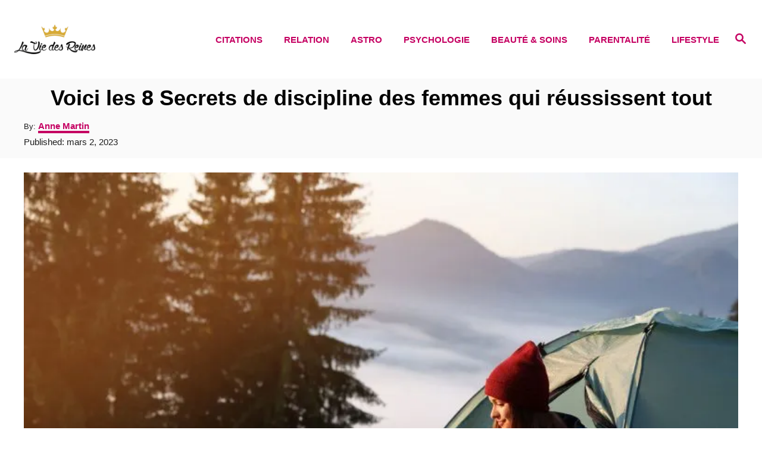

--- FILE ---
content_type: text/html; charset=UTF-8
request_url: https://laviedesreines.com/aller-de-lavant/voici-les-8-secrets-de-discipline-des-femmes-qui-reussissent-tout/
body_size: 22424
content:
<!DOCTYPE html><html lang="fr-FR">
	<head>
				<meta charset="UTF-8">
		<meta name="viewport" content="width=device-width, initial-scale=1.0">
		<meta http-equiv="X-UA-Compatible" content="ie=edge">
		<meta name='robots' content='index, follow, max-image-preview:large, max-snippet:-1, max-video-preview:-1' />
	<style>img:is([sizes="auto" i], [sizes^="auto," i]) { contain-intrinsic-size: 3000px 1500px }</style>
	<!-- Hubbub v.1.36.1 https://morehubbub.com/ -->
<meta property="og:locale" content="fr_FR" />
<meta property="og:type" content="article" />
<meta property="og:title" content="Voici les 8 Secrets de discipline des femmes qui réussissent tout" />
<meta property="og:description" content="Connaissez-vous le vrai secret du succès ? Il ne s&#039;agit pas seulement de réalisations extérieures comme la richesse et l&#039;avancement professionnel. Il s&#039;agit également de cohérence et de discipline. Avouons-le, la discipline sépare les gens" />
<meta property="og:url" content="https://laviedesreines.com/aller-de-lavant/voici-les-8-secrets-de-discipline-des-femmes-qui-reussissent-tout/" />
<meta property="og:site_name" content="La Vie Des Reines" />
<meta property="og:updated_time" content="2023-03-02T11:25:41+00:00" />
<meta property="article:published_time" content="2023-03-02T11:25:41+00:00" />
<meta property="article:modified_time" content="2023-03-02T11:25:41+00:00" />
<meta name="twitter:card" content="summary_large_image" />
<meta name="twitter:title" content="Voici les 8 Secrets de discipline des femmes qui réussissent tout" />
<meta name="twitter:description" content="Connaissez-vous le vrai secret du succès ? Il ne s&#039;agit pas seulement de réalisations extérieures comme la richesse et l&#039;avancement professionnel. Il s&#039;agit également de cohérence et de discipline. Avouons-le, la discipline sépare les gens" />
<meta class="flipboard-article" content="Connaissez-vous le vrai secret du succès ? Il ne s&#039;agit pas seulement de réalisations extérieures comme la richesse et l&#039;avancement professionnel. Il s&#039;agit également de cohérence et de discipline. Avouons-le, la discipline sépare les gens" />
<meta property="og:image" content="https://laviedesreines.com/wp-content/uploads/2023/02/woman-working-on-laptop-scaled.jpg" />
<meta name="twitter:image" content="https://laviedesreines.com/wp-content/uploads/2023/02/woman-working-on-laptop-scaled.jpg" />
<meta property="og:image:width" content="1200" />
<meta property="og:image:height" content="801" />
<!-- Hubbub v.1.36.1 https://morehubbub.com/ -->

	<!-- This site is optimized with the Yoast SEO Premium plugin v24.9 (Yoast SEO v25.2) - https://yoast.com/wordpress/plugins/seo/ -->
	<title>Voici les 8 Secrets de discipline des femmes qui réussissent tout</title>
	<link rel="canonical" href="https://laviedesreines.com/aller-de-lavant/voici-les-8-secrets-de-discipline-des-femmes-qui-reussissent-tout/" />
	<meta name="author" content="Anne Martin" />
	<meta name="twitter:label1" content="Écrit par" />
	<meta name="twitter:data1" content="Anne Martin" />
	<meta name="twitter:label2" content="Durée de lecture estimée" />
	<meta name="twitter:data2" content="7 minutes" />
	<script type="application/ld+json" class="yoast-schema-graph">{"@context":"https://schema.org","@graph":[{"@type":"Article","@id":"https://laviedesreines.com/aller-de-lavant/voici-les-8-secrets-de-discipline-des-femmes-qui-reussissent-tout/#article","isPartOf":{"@id":"https://laviedesreines.com/aller-de-lavant/voici-les-8-secrets-de-discipline-des-femmes-qui-reussissent-tout/"},"author":{"name":"Anne Martin","@id":"https://laviedesreines.com/#/schema/person/fa6520e3256c443ae370bf991811c9ad"},"headline":"Voici les 8 Secrets de discipline des femmes qui réussissent tout","datePublished":"2023-03-02T11:25:41+00:00","mainEntityOfPage":{"@id":"https://laviedesreines.com/aller-de-lavant/voici-les-8-secrets-de-discipline-des-femmes-qui-reussissent-tout/"},"wordCount":1413,"publisher":{"@id":"https://laviedesreines.com/#organization"},"image":{"@id":"https://laviedesreines.com/aller-de-lavant/voici-les-8-secrets-de-discipline-des-femmes-qui-reussissent-tout/#primaryimage"},"thumbnailUrl":"https://laviedesreines.com/wp-content/uploads/2023/02/woman-working-on-laptop-scaled.jpg","articleSection":["Aller de l'avant"],"inLanguage":"fr-FR"},{"@type":"WebPage","@id":"https://laviedesreines.com/aller-de-lavant/voici-les-8-secrets-de-discipline-des-femmes-qui-reussissent-tout/","url":"https://laviedesreines.com/aller-de-lavant/voici-les-8-secrets-de-discipline-des-femmes-qui-reussissent-tout/","name":"Voici les 8 Secrets de discipline des femmes qui réussissent tout","isPartOf":{"@id":"https://laviedesreines.com/#website"},"primaryImageOfPage":{"@id":"https://laviedesreines.com/aller-de-lavant/voici-les-8-secrets-de-discipline-des-femmes-qui-reussissent-tout/#primaryimage"},"image":{"@id":"https://laviedesreines.com/aller-de-lavant/voici-les-8-secrets-de-discipline-des-femmes-qui-reussissent-tout/#primaryimage"},"thumbnailUrl":"https://laviedesreines.com/wp-content/uploads/2023/02/woman-working-on-laptop-scaled.jpg","datePublished":"2023-03-02T11:25:41+00:00","breadcrumb":{"@id":"https://laviedesreines.com/aller-de-lavant/voici-les-8-secrets-de-discipline-des-femmes-qui-reussissent-tout/#breadcrumb"},"inLanguage":"fr-FR","potentialAction":[{"@type":"ReadAction","target":["https://laviedesreines.com/aller-de-lavant/voici-les-8-secrets-de-discipline-des-femmes-qui-reussissent-tout/"]}]},{"@type":"ImageObject","inLanguage":"fr-FR","@id":"https://laviedesreines.com/aller-de-lavant/voici-les-8-secrets-de-discipline-des-femmes-qui-reussissent-tout/#primaryimage","url":"https://laviedesreines.com/wp-content/uploads/2023/02/woman-working-on-laptop-scaled.jpg","contentUrl":"https://laviedesreines.com/wp-content/uploads/2023/02/woman-working-on-laptop-scaled.jpg","width":1200,"height":801},{"@type":"BreadcrumbList","@id":"https://laviedesreines.com/aller-de-lavant/voici-les-8-secrets-de-discipline-des-femmes-qui-reussissent-tout/#breadcrumb","itemListElement":[{"@type":"ListItem","position":1,"name":"Home","item":"https://laviedesreines.com/"},{"@type":"ListItem","position":2,"name":"Voici les 8 Secrets de discipline des femmes qui réussissent tout"}]},{"@type":"WebSite","@id":"https://laviedesreines.com/#website","url":"https://laviedesreines.com/","name":"La Vie Des Reines","description":"Tu es une reine","publisher":{"@id":"https://laviedesreines.com/#organization"},"potentialAction":[{"@type":"SearchAction","target":{"@type":"EntryPoint","urlTemplate":"https://laviedesreines.com/?s={search_term_string}"},"query-input":{"@type":"PropertyValueSpecification","valueRequired":true,"valueName":"search_term_string"}}],"inLanguage":"fr-FR"},{"@type":"Organization","@id":"https://laviedesreines.com/#organization","name":"La vie des reines","url":"https://laviedesreines.com/","logo":{"@type":"ImageObject","inLanguage":"fr-FR","@id":"https://laviedesreines.com/#/schema/logo/image/","url":"https://laviedesreines.com/wp-content/uploads/2018/04/header-logo.png","contentUrl":"https://laviedesreines.com/wp-content/uploads/2018/04/header-logo.png","width":500,"height":500,"caption":"La vie des reines"},"image":{"@id":"https://laviedesreines.com/#/schema/logo/image/"},"sameAs":["http://www.facebook.com/LaVieDesReines/","https://x.com/LaVieDesReines","https://www.instagram.com/la_vie_des_reines/","https://www.pinterest.com/laviedesreines/"]},{"@type":"Person","@id":"https://laviedesreines.com/#/schema/person/fa6520e3256c443ae370bf991811c9ad","name":"Anne Martin","image":{"@type":"ImageObject","inLanguage":"fr-FR","@id":"https://laviedesreines.com/#/schema/person/image/","url":"https://secure.gravatar.com/avatar/cb5fcbe1b10d91aa466ca9327c63fb329d14e67f06ac2a001e898821717b99ba?s=96&d=mm&r=g","contentUrl":"https://secure.gravatar.com/avatar/cb5fcbe1b10d91aa466ca9327c63fb329d14e67f06ac2a001e898821717b99ba?s=96&d=mm&r=g","caption":"Anne Martin"},"url":"https://laviedesreines.com/author/margaux/"}]}</script>
	<!-- / Yoast SEO Premium plugin. -->


<link rel='dns-prefetch' href='//scripts.mediavine.com' />
<link rel='dns-prefetch' href='//www.googletagmanager.com' />
<link rel="alternate" type="application/rss+xml" title="La Vie Des Reines &raquo; Flux" href="https://laviedesreines.com/feed/" />
<link rel="alternate" type="application/rss+xml" title="La Vie Des Reines &raquo; Flux des commentaires" href="https://laviedesreines.com/comments/feed/" />
<style type="text/css" id="mv-trellis-custom-css">:root{--mv-trellis-color-link:var(--mv-trellis-color-primary);--mv-trellis-color-link-hover:var(--mv-trellis-color-secondary);--mv-trellis-font-body:Arial,"Helvetica Neue",Helvetica,sans-serif;--mv-trellis-font-heading:Futura,"Trebuchet MS",Arial,sans-serif;--mv-trellis-font-size-ex-sm:0.83375rem;--mv-trellis-font-size-sm:1.09375rem;--mv-trellis-font-size:1.25rem;--mv-trellis-font-size-lg:1.40625rem;--mv-trellis-color-primary:#c50062;--mv-trellis-color-secondary:#c5a500;--mv-trellis-max-logo-size:50px;--mv-trellis-gutter-small:12px;--mv-trellis-gutter:24px;--mv-trellis-gutter-double:48px;--mv-trellis-gutter-large:48px;--mv-trellis-color-background-accent:#fafafa;--mv-trellis-h1-font-color:#000000;--mv-trellis-h1-font-size:2.25rem;}</style><link rel='stylesheet' id='wp-block-library-css' href='https://laviedesreines.com/wp-includes/css/dist/block-library/style.min.css?ver=6.8.3' type='text/css' media='all' />
<style id='classic-theme-styles-inline-css' type='text/css'>
/*! This file is auto-generated */
.wp-block-button__link{color:#fff;background-color:#32373c;border-radius:9999px;box-shadow:none;text-decoration:none;padding:calc(.667em + 2px) calc(1.333em + 2px);font-size:1.125em}.wp-block-file__button{background:#32373c;color:#fff;text-decoration:none}
</style>
<style id='global-styles-inline-css' type='text/css'>
:root{--wp--preset--aspect-ratio--square: 1;--wp--preset--aspect-ratio--4-3: 4/3;--wp--preset--aspect-ratio--3-4: 3/4;--wp--preset--aspect-ratio--3-2: 3/2;--wp--preset--aspect-ratio--2-3: 2/3;--wp--preset--aspect-ratio--16-9: 16/9;--wp--preset--aspect-ratio--9-16: 9/16;--wp--preset--color--black: #000000;--wp--preset--color--cyan-bluish-gray: #abb8c3;--wp--preset--color--white: #ffffff;--wp--preset--color--pale-pink: #f78da7;--wp--preset--color--vivid-red: #cf2e2e;--wp--preset--color--luminous-vivid-orange: #ff6900;--wp--preset--color--luminous-vivid-amber: #fcb900;--wp--preset--color--light-green-cyan: #7bdcb5;--wp--preset--color--vivid-green-cyan: #00d084;--wp--preset--color--pale-cyan-blue: #8ed1fc;--wp--preset--color--vivid-cyan-blue: #0693e3;--wp--preset--color--vivid-purple: #9b51e0;--wp--preset--gradient--vivid-cyan-blue-to-vivid-purple: linear-gradient(135deg,rgba(6,147,227,1) 0%,rgb(155,81,224) 100%);--wp--preset--gradient--light-green-cyan-to-vivid-green-cyan: linear-gradient(135deg,rgb(122,220,180) 0%,rgb(0,208,130) 100%);--wp--preset--gradient--luminous-vivid-amber-to-luminous-vivid-orange: linear-gradient(135deg,rgba(252,185,0,1) 0%,rgba(255,105,0,1) 100%);--wp--preset--gradient--luminous-vivid-orange-to-vivid-red: linear-gradient(135deg,rgba(255,105,0,1) 0%,rgb(207,46,46) 100%);--wp--preset--gradient--very-light-gray-to-cyan-bluish-gray: linear-gradient(135deg,rgb(238,238,238) 0%,rgb(169,184,195) 100%);--wp--preset--gradient--cool-to-warm-spectrum: linear-gradient(135deg,rgb(74,234,220) 0%,rgb(151,120,209) 20%,rgb(207,42,186) 40%,rgb(238,44,130) 60%,rgb(251,105,98) 80%,rgb(254,248,76) 100%);--wp--preset--gradient--blush-light-purple: linear-gradient(135deg,rgb(255,206,236) 0%,rgb(152,150,240) 100%);--wp--preset--gradient--blush-bordeaux: linear-gradient(135deg,rgb(254,205,165) 0%,rgb(254,45,45) 50%,rgb(107,0,62) 100%);--wp--preset--gradient--luminous-dusk: linear-gradient(135deg,rgb(255,203,112) 0%,rgb(199,81,192) 50%,rgb(65,88,208) 100%);--wp--preset--gradient--pale-ocean: linear-gradient(135deg,rgb(255,245,203) 0%,rgb(182,227,212) 50%,rgb(51,167,181) 100%);--wp--preset--gradient--electric-grass: linear-gradient(135deg,rgb(202,248,128) 0%,rgb(113,206,126) 100%);--wp--preset--gradient--midnight: linear-gradient(135deg,rgb(2,3,129) 0%,rgb(40,116,252) 100%);--wp--preset--font-size--small: 13px;--wp--preset--font-size--medium: 20px;--wp--preset--font-size--large: 36px;--wp--preset--font-size--x-large: 42px;--wp--preset--spacing--20: 0.44rem;--wp--preset--spacing--30: 0.67rem;--wp--preset--spacing--40: 1rem;--wp--preset--spacing--50: 1.5rem;--wp--preset--spacing--60: 2.25rem;--wp--preset--spacing--70: 3.38rem;--wp--preset--spacing--80: 5.06rem;--wp--preset--shadow--natural: 6px 6px 9px rgba(0, 0, 0, 0.2);--wp--preset--shadow--deep: 12px 12px 50px rgba(0, 0, 0, 0.4);--wp--preset--shadow--sharp: 6px 6px 0px rgba(0, 0, 0, 0.2);--wp--preset--shadow--outlined: 6px 6px 0px -3px rgba(255, 255, 255, 1), 6px 6px rgba(0, 0, 0, 1);--wp--preset--shadow--crisp: 6px 6px 0px rgba(0, 0, 0, 1);}:where(.is-layout-flex){gap: 0.5em;}:where(.is-layout-grid){gap: 0.5em;}body .is-layout-flex{display: flex;}.is-layout-flex{flex-wrap: wrap;align-items: center;}.is-layout-flex > :is(*, div){margin: 0;}body .is-layout-grid{display: grid;}.is-layout-grid > :is(*, div){margin: 0;}:where(.wp-block-columns.is-layout-flex){gap: 2em;}:where(.wp-block-columns.is-layout-grid){gap: 2em;}:where(.wp-block-post-template.is-layout-flex){gap: 1.25em;}:where(.wp-block-post-template.is-layout-grid){gap: 1.25em;}.has-black-color{color: var(--wp--preset--color--black) !important;}.has-cyan-bluish-gray-color{color: var(--wp--preset--color--cyan-bluish-gray) !important;}.has-white-color{color: var(--wp--preset--color--white) !important;}.has-pale-pink-color{color: var(--wp--preset--color--pale-pink) !important;}.has-vivid-red-color{color: var(--wp--preset--color--vivid-red) !important;}.has-luminous-vivid-orange-color{color: var(--wp--preset--color--luminous-vivid-orange) !important;}.has-luminous-vivid-amber-color{color: var(--wp--preset--color--luminous-vivid-amber) !important;}.has-light-green-cyan-color{color: var(--wp--preset--color--light-green-cyan) !important;}.has-vivid-green-cyan-color{color: var(--wp--preset--color--vivid-green-cyan) !important;}.has-pale-cyan-blue-color{color: var(--wp--preset--color--pale-cyan-blue) !important;}.has-vivid-cyan-blue-color{color: var(--wp--preset--color--vivid-cyan-blue) !important;}.has-vivid-purple-color{color: var(--wp--preset--color--vivid-purple) !important;}.has-black-background-color{background-color: var(--wp--preset--color--black) !important;}.has-cyan-bluish-gray-background-color{background-color: var(--wp--preset--color--cyan-bluish-gray) !important;}.has-white-background-color{background-color: var(--wp--preset--color--white) !important;}.has-pale-pink-background-color{background-color: var(--wp--preset--color--pale-pink) !important;}.has-vivid-red-background-color{background-color: var(--wp--preset--color--vivid-red) !important;}.has-luminous-vivid-orange-background-color{background-color: var(--wp--preset--color--luminous-vivid-orange) !important;}.has-luminous-vivid-amber-background-color{background-color: var(--wp--preset--color--luminous-vivid-amber) !important;}.has-light-green-cyan-background-color{background-color: var(--wp--preset--color--light-green-cyan) !important;}.has-vivid-green-cyan-background-color{background-color: var(--wp--preset--color--vivid-green-cyan) !important;}.has-pale-cyan-blue-background-color{background-color: var(--wp--preset--color--pale-cyan-blue) !important;}.has-vivid-cyan-blue-background-color{background-color: var(--wp--preset--color--vivid-cyan-blue) !important;}.has-vivid-purple-background-color{background-color: var(--wp--preset--color--vivid-purple) !important;}.has-black-border-color{border-color: var(--wp--preset--color--black) !important;}.has-cyan-bluish-gray-border-color{border-color: var(--wp--preset--color--cyan-bluish-gray) !important;}.has-white-border-color{border-color: var(--wp--preset--color--white) !important;}.has-pale-pink-border-color{border-color: var(--wp--preset--color--pale-pink) !important;}.has-vivid-red-border-color{border-color: var(--wp--preset--color--vivid-red) !important;}.has-luminous-vivid-orange-border-color{border-color: var(--wp--preset--color--luminous-vivid-orange) !important;}.has-luminous-vivid-amber-border-color{border-color: var(--wp--preset--color--luminous-vivid-amber) !important;}.has-light-green-cyan-border-color{border-color: var(--wp--preset--color--light-green-cyan) !important;}.has-vivid-green-cyan-border-color{border-color: var(--wp--preset--color--vivid-green-cyan) !important;}.has-pale-cyan-blue-border-color{border-color: var(--wp--preset--color--pale-cyan-blue) !important;}.has-vivid-cyan-blue-border-color{border-color: var(--wp--preset--color--vivid-cyan-blue) !important;}.has-vivid-purple-border-color{border-color: var(--wp--preset--color--vivid-purple) !important;}.has-vivid-cyan-blue-to-vivid-purple-gradient-background{background: var(--wp--preset--gradient--vivid-cyan-blue-to-vivid-purple) !important;}.has-light-green-cyan-to-vivid-green-cyan-gradient-background{background: var(--wp--preset--gradient--light-green-cyan-to-vivid-green-cyan) !important;}.has-luminous-vivid-amber-to-luminous-vivid-orange-gradient-background{background: var(--wp--preset--gradient--luminous-vivid-amber-to-luminous-vivid-orange) !important;}.has-luminous-vivid-orange-to-vivid-red-gradient-background{background: var(--wp--preset--gradient--luminous-vivid-orange-to-vivid-red) !important;}.has-very-light-gray-to-cyan-bluish-gray-gradient-background{background: var(--wp--preset--gradient--very-light-gray-to-cyan-bluish-gray) !important;}.has-cool-to-warm-spectrum-gradient-background{background: var(--wp--preset--gradient--cool-to-warm-spectrum) !important;}.has-blush-light-purple-gradient-background{background: var(--wp--preset--gradient--blush-light-purple) !important;}.has-blush-bordeaux-gradient-background{background: var(--wp--preset--gradient--blush-bordeaux) !important;}.has-luminous-dusk-gradient-background{background: var(--wp--preset--gradient--luminous-dusk) !important;}.has-pale-ocean-gradient-background{background: var(--wp--preset--gradient--pale-ocean) !important;}.has-electric-grass-gradient-background{background: var(--wp--preset--gradient--electric-grass) !important;}.has-midnight-gradient-background{background: var(--wp--preset--gradient--midnight) !important;}.has-small-font-size{font-size: var(--wp--preset--font-size--small) !important;}.has-medium-font-size{font-size: var(--wp--preset--font-size--medium) !important;}.has-large-font-size{font-size: var(--wp--preset--font-size--large) !important;}.has-x-large-font-size{font-size: var(--wp--preset--font-size--x-large) !important;}
:where(.wp-block-post-template.is-layout-flex){gap: 1.25em;}:where(.wp-block-post-template.is-layout-grid){gap: 1.25em;}
:where(.wp-block-columns.is-layout-flex){gap: 2em;}:where(.wp-block-columns.is-layout-grid){gap: 2em;}
:root :where(.wp-block-pullquote){font-size: 1.5em;line-height: 1.6;}
</style>
<link rel='stylesheet' id='dpsp-frontend-style-pro-css' href='https://laviedesreines.com/wp-content/plugins/social-pug/assets/dist/style-frontend-pro.css?ver=1.36.1' type='text/css' media='all' />
<style id='dpsp-frontend-style-pro-inline-css' type='text/css'>

				@media screen and ( max-width : 720px ) {
					.dpsp-content-wrapper.dpsp-hide-on-mobile,
					.dpsp-share-text.dpsp-hide-on-mobile {
						display: none;
					}
					.dpsp-has-spacing .dpsp-networks-btns-wrapper li {
						margin:0 2% 10px 0;
					}
					.dpsp-network-btn.dpsp-has-label:not(.dpsp-has-count) {
						max-height: 40px;
						padding: 0;
						justify-content: center;
					}
					.dpsp-content-wrapper.dpsp-size-small .dpsp-network-btn.dpsp-has-label:not(.dpsp-has-count){
						max-height: 32px;
					}
					.dpsp-content-wrapper.dpsp-size-large .dpsp-network-btn.dpsp-has-label:not(.dpsp-has-count){
						max-height: 46px;
					}
				}
			
</style>
<link rel='stylesheet' id='lasso-live-css' href='https://laviedesreines.com/wp-content/plugins/lasso/admin/assets/css/lasso-live.min.css?ver=1748963401' type='text/css' media='all' />
<link rel='stylesheet' id='lasso-table-frontend-css' href='https://laviedesreines.com/wp-content/plugins/lasso/admin/assets/css/lasso-table-frontend.min.css?ver=1748963401' type='text/css' media='all' />
<link rel='stylesheet' id='mv-trellis-birch-css' href='https://laviedesreines.com/wp-content/themes/birch-trellis/assets/dist/css/main.1.0.0.css?ver=1.0.0' type='text/css' media='all' />
				<script id="mv-trellis-localModel" data-cfasync="false">
					window.$adManagementConfig = window.$adManagementConfig || {};
					window.$adManagementConfig.web = window.$adManagementConfig.web || {};
					window.$adManagementConfig.web.localModel = {"optimize_mobile_pagespeed":true,"optimize_desktop_pagespeed":true,"content_selector":".mvt-content","footer_selector":"footer .footer-copy","content_selector_mobile":".mvt-content","comments_selector":"","sidebar_atf_selector":"","sidebar_atf_position":"afterend","sidebar_btf_selector":".mv-sticky-slot","sidebar_btf_position":"beforeend","content_stop_selector":"","sidebar_btf_stop_selector":"footer.footer","custom_css":"","ad_box":true,"sidebar_minimum_width":"1202","native_html_templates":{"feed":"<aside class=\"mv-trellis-native-ad-feed\"><div class=\"native-ad-image\" style=\"min-height:300px;min-width:300px;\"><div style=\"display: none;\" data-native-size=\"[300, 250]\" data-native-type=\"video\"><\/div><div style=\"width:300px;height:300px;\" data-native-size=\"[300,300]\" data-native-type=\"image\"><\/div><\/div><div class=\"native-content\"><img class=\"native-icon\" data-native-type=\"icon\" style=\"max-height: 50px; width: auto;\"><h2 data-native-len=\"80\" data-native-d-len=\"120\" data-native-type=\"title\"><\/h2><div data-native-len=\"140\" data-native-d-len=\"340\" data-native-type=\"body\"><\/div><div class=\"cta-container\"><div data-native-type=\"sponsoredBy\"><\/div><a rel=\"nonopener sponsor\" data-native-type=\"clickUrl\" class=\"button article-read-more\"><span data-native-type=\"cta\"><\/span><\/a><\/div><\/div><\/aside>","content":"<aside class=\"mv-trellis-native-ad-content\"><div class=\"native-ad-image\"><div style=\"display: none;\" data-native-size=\"[300, 250]\" data-native-type=\"video\"><\/div><div data-native-size=\"[300,300]\" data-native-type=\"image\"><\/div><\/div><div class=\"native-content\"><img class=\"native-icon\" data-native-type=\"icon\" style=\"max-height: 50px; width: auto;\"><h2 data-native-len=\"80\" data-native-d-len=\"120\" data-native-type=\"title\"><\/h2><div data-native-len=\"140\" data-native-d-len=\"340\" data-native-type=\"body\"><\/div><div class=\"cta-container\"><div data-native-type=\"sponsoredBy\"><\/div><a data-native-type=\"clickUrl\" class=\"button article-read-more\"><span data-native-type=\"cta\"><\/span><\/a><\/div><\/div><\/aside>","sidebar":"<aside class=\"mv-trellis-native-ad-sidebar\"><div class=\"native-ad-image\"><div style=\"display: none;\" data-native-size=\"[300, 250]\" data-native-type=\"video\"><\/div><div data-native-size=\"[300,300]\" data-native-type=\"image\"><\/div><\/div><img class=\"native-icon\" data-native-type=\"icon\" style=\"max-height: 50px; width: auto;\"><h3 data-native-len=\"80\"><a rel=\"nonopener sponsor\" data-native-type=\"title\"><\/a><\/h3><div data-native-len=\"140\" data-native-d-len=\"340\" data-native-type=\"body\"><\/div><div data-native-type=\"sponsoredBy\"><\/div><a data-native-type=\"clickUrl\" class=\"button article-read-more\"><span data-native-type=\"cta\"><\/span><\/a><\/aside>","sticky_sidebar":"<aside class=\"mv-trellis-native-ad-sticky-sidebar\"><div class=\"native-ad-image\"><div style=\"display: none;\" data-native-size=\"[300, 250]\" data-native-type=\"video\"><\/div><div data-native-size=\"[300,300]\" data-native-type=\"image\"><\/div><\/div><img class=\"native-icon\" data-native-type=\"icon\" style=\"max-height: 50px; width: auto;\"><h3 data-native-len=\"80\" data-native-type=\"title\"><\/h3><div data-native-len=\"140\" data-native-d-len=\"340\" data-native-type=\"body\"><\/div><div data-native-type=\"sponsoredBy\"><\/div><a data-native-type=\"clickUrl\" class=\"button article-read-more\"><span data-native-type=\"cta\"><\/span><\/a><\/aside>","adhesion":"<aside class=\"mv-trellis-native-ad-adhesion\"><div data-native-size=\"[100,100]\" data-native-type=\"image\"><\/div><div class=\"native-content\"><img class=\"native-icon\" data-native-type=\"icon\" style=\"max-height: 50px; width: auto;\"><div data-native-type=\"sponsoredBy\"><\/div><h6 data-native-len=\"80\" data-native-d-len=\"120\" data-native-type=\"title\"><\/h6><\/div><div class=\"cta-container\"><a class=\"button article-read-more\" data-native-type=\"clickUrl\"><span data-native-type=\"cta\"><\/span><\/a><\/div><\/aside>"}};
				</script>
			<script type="text/javascript" async="async" fetchpriority="high" data-noptimize="1" data-cfasync="false" src="https://scripts.mediavine.com/tags/laviedesreines.js?ver=6.8.3" id="mv-script-wrapper-js"></script>
<script type="text/javascript" src="https://www.googletagmanager.com/gtag/js?id=UA-98706996-2" id="ga/js-js"></script>
<link rel="https://api.w.org/" href="https://laviedesreines.com/wp-json/" /><link rel="alternate" title="JSON" type="application/json" href="https://laviedesreines.com/wp-json/wp/v2/posts/42037" /><link rel="EditURI" type="application/rsd+xml" title="RSD" href="https://laviedesreines.com/xmlrpc.php?rsd" />
<meta name="generator" content="WordPress 6.8.3" />
<link rel='shortlink' href='https://laviedesreines.com/?p=42037' />
<link rel="alternate" title="oEmbed (JSON)" type="application/json+oembed" href="https://laviedesreines.com/wp-json/oembed/1.0/embed?url=https%3A%2F%2Flaviedesreines.com%2Faller-de-lavant%2Fvoici-les-8-secrets-de-discipline-des-femmes-qui-reussissent-tout%2F" />
<link rel="alternate" title="oEmbed (XML)" type="text/xml+oembed" href="https://laviedesreines.com/wp-json/oembed/1.0/embed?url=https%3A%2F%2Flaviedesreines.com%2Faller-de-lavant%2Fvoici-les-8-secrets-de-discipline-des-femmes-qui-reussissent-tout%2F&#038;format=xml" />
<meta name="hubbub-info" description="Hubbub 1.36.1"><style type="text/css">
			:root{
				--lasso-main: #c50062 !important;
				--lasso-title: black !important;
				--lasso-button: #c50062 !important;
				--lasso-secondary-button: #c50062 !important;
				--lasso-button-text: white !important;
				--lasso-background: white !important;
				--lasso-pros: #8fce00 !important;
				--lasso-cons: #f52a1b !important;
			}
			
			
		</style>
			<script type="text/javascript">
				// Notice how this gets configured before we load Font Awesome
				let lassoFontAwesomeJS = "" == 1
				// console.log("lassoFontAwesomeJS", lassoFontAwesomeJS)
				window.FontAwesomeConfig = { autoReplaceSvg: lassoFontAwesomeJS }
			</script>
		<style type="text/css" id="mv-trellis-native-ads-css">:root{--mv-trellis-color-native-ad-background: var(--mv-trellis-color-background-accent,#fafafa);}[class*="mv-trellis-native-ad"]{display:flex;flex-direction:column;text-align:center;align-items:center;padding:10px;margin:15px 0;border-top:1px solid #eee;border-bottom:1px solid #eee;background-color:var(--mv-trellis-color-native-ad-background,#fafafa)}[class*="mv-trellis-native-ad"] [data-native-type="image"]{background-repeat:no-repeat;background-size:cover;background-position:center center;}[class*="mv-trellis-native-ad"] [data-native-type="sponsoredBy"]{font-size:0.875rem;text-decoration:none;transition:color .3s ease-in-out,background-color .3s ease-in-out;}[class*="mv-trellis-native-ad"] [data-native-type="title"]{line-height:1;margin:10px 0;max-width:100%;text-decoration:none;transition:color .3s ease-in-out,background-color .3s ease-in-out;}[class*="mv-trellis-native-ad"] [data-native-type="title"],[class*="mv-trellis-native-ad"] [data-native-type="sponsoredBy"]{color:var(--mv-trellis-color-link)}[class*="mv-trellis-native-ad"] [data-native-type="title"]:hover,[class*="mv-trellis-native-ad"] [data-native-type="sponsoredBy"]:hover{color:var(--mv-trellis-color-link-hover)}[class*="mv-trellis-native-ad"] [data-native-type="body"]{max-width:100%;}[class*="mv-trellis-native-ad"] .article-read-more{display:inline-block;font-size:0.875rem;line-height:1.25;margin-left:0px;margin-top:10px;padding:10px 20px;text-align:right;text-decoration:none;text-transform:uppercase;}@media only screen and (min-width:600px){.mv-trellis-native-ad-feed,.mv-trellis-native-ad-content{flex-direction:row;padding:0;text-align:left;}.mv-trellis-native-ad-feed .native-content,.mv-trellis-native-ad-content{padding:10px}}.mv-trellis-native-ad-feed [data-native-type="image"]{max-width:100%;height:auto;}.mv-trellis-native-ad-feed .cta-container,.mv-trellis-native-ad-content .cta-container{display:flex;flex-direction:column;align-items:center;}@media only screen and (min-width:600px){.mv-trellis-native-ad-feed .cta-container,.mv-trellis-native-ad-content .cta-container{flex-direction:row;align-items: flex-end;justify-content:space-between;}}@media only screen and (min-width:600px){.mv-trellis-native-ad-content{padding:0;}.mv-trellis-native-ad-content .native-content{max-width:calc(100% - 300px);padding:15px;}}.mv-trellis-native-ad-content [data-native-type="image"]{height:300px;max-width:100%;width:300px;}.mv-trellis-native-ad-sticky-sidebar,.mv-trellis-native-ad-sidebar{font-size:var(--mv-trellis-font-size-sm,0.875rem);margin:20px 0;max-width:300px;padding:0 0 var(--mv-trellis-gutter,20px);}.mv-trellis-native-ad-sticky-sidebar [data-native-type="image"],.mv-trellis-native-ad-sticky-sidebar [data-native-type="image"]{height:300px;margin:0 auto;max-width:100%;width:300px;}.mv-trellis-native-ad-sticky-sidebar [data-native-type="body"]{padding:0 var(--mv-trellis-gutter,20px);}.mv-trellis-native-ad-sticky-sidebar [data-native-type="sponsoredBy"],.mv-trellis-native-ad-sticky-sidebar [data-native-type="sponsoredBy"]{display:inline-block}.mv-trellis-native-ad-sticky-sidebar h3,.mv-trellis-native-ad-sidebar h3 [data-native-type="title"]{margin:15px auto;width:300px;}.mv-trellis-native-ad-adhesion{background-color:transparent;flex-direction:row;height:90px;margin:0;padding:0 20px;}.mv-trellis-native-ad-adhesion [data-native-type="image"]{height:120px;margin:0 auto;max-width:100%;transform:translateY(-20px);width:120px;}.mv-trellis-native-ad-adhesion [data-native-type="sponsoredBy"],.mv-trellis-native-ad-adhesion  .article-read-more{font-size:0.75rem;}.mv-trellis-native-ad-adhesion [data-native-type="title"]{font-size:1rem;}.mv-trellis-native-ad-adhesion .native-content{display:flex;flex-direction:column;justify-content:center;padding:0 10px;text-align:left;}.mv-trellis-native-ad-adhesion .cta-container{display:flex;align-items:center;}</style>			<meta name="theme-color" content="#243746"/>
			<link rel="manifest" href="https://laviedesreines.com/manifest">
		<link rel="icon" href="https://laviedesreines.com/wp-content/uploads/2018/04/header-logo-150x150.png" sizes="32x32" />
<link rel="icon" href="https://laviedesreines.com/wp-content/uploads/2018/04/header-logo-300x300.png" sizes="192x192" />
<link rel="apple-touch-icon" href="https://laviedesreines.com/wp-content/uploads/2018/04/header-logo-300x300.png" />
<meta name="msapplication-TileImage" content="https://laviedesreines.com/wp-content/uploads/2018/04/header-logo-300x300.png" />
		<style type="text/css" id="wp-custom-css">
			.nav a, span
{
	font-size:15px;
}

.article-heading
{
	text-align:center;
}
.content-container-after-post
{
	font-size:15px;
	text-align:center;
	margin-top:0px;
	margin-bottom:20px;
}
.wp-element-caption
{
	font-size:15px;
	text-align:center;
}

figcaption{
	margin-bottom:10px;
	font-size:15px;
	text-align:center;
}		</style>
				<!-- Facebook page -->
<meta property="fb:pages" content="285103182015415" />
<script async data-domain="laviedesreines.com" src="https://plausible.devmark.ba/js/script.js"></script>

<!-- Google Search verify-->
<meta name="google-site-verification" content="U9eRh66QIQfPhL46qFfQt_C3IPzLpFA8Jv_Mt__FCAU" />
<!-- Pinterest verify-->
<meta name="p:domain_verify" content="c68daf6bccc9da87be5792cfa8d98f62" />
<!-- Ahrefs verify-->
<meta name="ahrefs-site-verification" content="4c71e8523065a49f3204a96410098e8d52ee6b2f6f5e0570a344cf5a11d6cdf3">



<!-- Google tag (gtag.js) -->
<script async src="https://www.googletagmanager.com/gtag/js?id=G-P18MVG4JXD"></script>
<script>
  window.dataLayer = window.dataLayer || [];
  function gtag(){dataLayer.push(arguments);}
  gtag('js', new Date());

  gtag('config', 'G-P18MVG4JXD');
</script>	</head>
	<body class="wp-singular post-template-default single single-post postid-42037 single-format-standard wp-theme-mediavine-trellis wp-child-theme-birch-trellis mvt-no-js lasso-v338 1 full birch-trellis">
				<a href="#content" class="screen-reader-text">Skip to Content</a>
		<div class="before-content">
						<header class="header">
	<div class="wrapper wrapper-header">
				<div class="header-container">
			<button class="search-toggle">
	<span class="screen-reader-text">Search</span>
	<svg version="1.1" xmlns="http://www.w3.org/2000/svg" height="24" width="24" viewBox="0 0 12 12" class="magnifying-glass">
		<title>Magnifying Glass</title>
		<path d="M10.37 9.474L7.994 7.1l-.17-.1a3.45 3.45 0 0 0 .644-2.01A3.478 3.478 0 1 0 4.99 8.47c.75 0 1.442-.24 2.01-.648l.098.17 2.375 2.373c.19.188.543.142.79-.105s.293-.6.104-.79zm-5.38-2.27a2.21 2.21 0 1 1 2.21-2.21A2.21 2.21 0 0 1 4.99 7.21z"></path>
	</svg>
</button>
<div id="search-container">
	<form role="search" method="get" class="searchform" action="https://laviedesreines.com/">
	<label>
		<span class="screen-reader-text">Search for:</span>
		<input type="search" class="search-field"
			placeholder="Enter search keywords"
			value="" name="s"
			title="Search for:" />
	</label>
	<input type="submit" class="search-submit" value="Search" />
</form>
	<button class="search-close">
		<span class="screen-reader-text">Close Search</span>
		&times;
	</button>
</div>
			<a href="https://laviedesreines.com/" title="La Vie Des Reines" class="header-logo"><picture><img src="https://laviedesreines.com/wp-content/uploads/2021/01/logo_des_reines_2.png" class="size-full size-ratio-full wp-image-18981 header-logo-img ggnoads" alt="La Vie Des Reines" data-pin-nopin="true" height="110" width="300"></picture></a>			<div class="nav">
	<div class="wrapper nav-wrapper">
						<button class="nav-toggle" aria-label="Menu"><svg xmlns="http://www.w3.org/2000/svg" viewBox="0 0 32 32" width="32px" height="32px">
	<path d="M4,10h24c1.104,0,2-0.896,2-2s-0.896-2-2-2H4C2.896,6,2,6.896,2,8S2.896,10,4,10z M28,14H4c-1.104,0-2,0.896-2,2  s0.896,2,2,2h24c1.104,0,2-0.896,2-2S29.104,14,28,14z M28,22H4c-1.104,0-2,0.896-2,2s0.896,2,2,2h24c1.104,0,2-0.896,2-2  S29.104,22,28,22z"></path>
</svg>
</button>
				<nav id="primary-nav" class="nav-container nav-closed"><ul id="menu-main-menu" class="nav-list"><li id="menu-item-5080" class="menu-item menu-item-type-taxonomy menu-item-object-category menu-item-has-children menu-item-5080"><a href="https://laviedesreines.com/category/citations/"><span>Citations</span><span class="toggle-sub-menu"><svg class="icon-arrow-down" width="6" height="4" viewBox="0 0 6 4" fill="none" xmlns="http://www.w3.org/2000/svg"><path fill-rule="evenodd" clip-rule="evenodd" d="M3 3.5L0 0L6 0L3 3.5Z" fill="#41A4A9"></path></svg></span></a>
<ul class="sub-menu">
	<li id="menu-item-41702" class="menu-item menu-item-type-post_type menu-item-object-page menu-item-41702"><a href="https://laviedesreines.com/anniversaire/">Anniversaire</a></li>
	<li id="menu-item-5221" class="menu-item menu-item-type-taxonomy menu-item-object-category menu-item-5221"><a href="https://laviedesreines.com/category/citations/citations-amour/">Citations Amour</a></li>
	<li id="menu-item-5219" class="menu-item menu-item-type-taxonomy menu-item-object-category menu-item-5219"><a href="https://laviedesreines.com/category/citations/citation-positive/">Citation Positive</a></li>
	<li id="menu-item-33696" class="menu-item menu-item-type-taxonomy menu-item-object-category menu-item-33696"><a href="https://laviedesreines.com/category/citations/citation-motivation/">Citation Motivation</a></li>
	<li id="menu-item-17784" class="menu-item menu-item-type-taxonomy menu-item-object-category menu-item-17784"><a href="https://laviedesreines.com/category/questions/">Questions</a></li>
	<li id="menu-item-49791" class="menu-item menu-item-type-taxonomy menu-item-object-category menu-item-49791"><a href="https://laviedesreines.com/category/citations/cadeaux/">Cadeaux</a></li>
</ul>
</li>
<li id="menu-item-13" class="menu-item menu-item-type-taxonomy menu-item-object-category menu-item-has-children menu-item-13"><a href="https://laviedesreines.com/category/relation/"><span>Relation</span><span class="toggle-sub-menu"><svg class="icon-arrow-down" width="6" height="4" viewBox="0 0 6 4" fill="none" xmlns="http://www.w3.org/2000/svg"><path fill-rule="evenodd" clip-rule="evenodd" d="M3 3.5L0 0L6 0L3 3.5Z" fill="#41A4A9"></path></svg></span></a>
<ul class="sub-menu">
	<li id="menu-item-12" class="menu-item menu-item-type-taxonomy menu-item-object-category menu-item-has-children menu-item-12"><a href="https://laviedesreines.com/category/amour/">Amour<span class="toggle-sub-menu"><svg class="icon-arrow-down" width="6" height="4" viewBox="0 0 6 4" fill="none" xmlns="http://www.w3.org/2000/svg"><path fill-rule="evenodd" clip-rule="evenodd" d="M3 3.5L0 0L6 0L3 3.5Z" fill="#41A4A9"></path></svg></span></a>
	<ul class="sub-menu">
		<li id="menu-item-32934" class="menu-item menu-item-type-taxonomy menu-item-object-category menu-item-32934"><a href="https://laviedesreines.com/category/amour/signes-amour/">Signes d&rsquo;amour</a></li>
	</ul>
</li>
	<li id="menu-item-15104" class="menu-item menu-item-type-taxonomy menu-item-object-category menu-item-15104"><a href="https://laviedesreines.com/category/seduction/">Seduction</a></li>
	<li id="menu-item-32272" class="menu-item menu-item-type-taxonomy menu-item-object-category menu-item-32272"><a href="https://laviedesreines.com/category/relation/fin-amour/">Fin de l&rsquo;amour</a></li>
	<li id="menu-item-12615" class="menu-item menu-item-type-taxonomy menu-item-object-category menu-item-has-children menu-item-12615"><a href="https://laviedesreines.com/category/rupture/">Rupture<span class="toggle-sub-menu"><svg class="icon-arrow-down" width="6" height="4" viewBox="0 0 6 4" fill="none" xmlns="http://www.w3.org/2000/svg"><path fill-rule="evenodd" clip-rule="evenodd" d="M3 3.5L0 0L6 0L3 3.5Z" fill="#41A4A9"></path></svg></span></a>
	<ul class="sub-menu">
		<li id="menu-item-51" class="menu-item menu-item-type-taxonomy menu-item-object-category current-post-ancestor current-menu-parent current-post-parent menu-item-51"><a href="https://laviedesreines.com/category/aller-de-lavant/">Aller de l&rsquo;avant</a></li>
		<li id="menu-item-153" class="menu-item menu-item-type-taxonomy menu-item-object-category menu-item-153"><a href="https://laviedesreines.com/category/peine-damour/">Peine d&rsquo;amour</a></li>
		<li id="menu-item-15103" class="menu-item menu-item-type-taxonomy menu-item-object-category menu-item-15103"><a href="https://laviedesreines.com/category/guerir-rupture/">Guérir après une rupture</a></li>
	</ul>
</li>
	<li id="menu-item-30749" class="menu-item menu-item-type-taxonomy menu-item-object-category menu-item-30749"><a href="https://laviedesreines.com/category/relation/sauver-couple/">Sauver couple</a></li>
	<li id="menu-item-12620" class="menu-item menu-item-type-taxonomy menu-item-object-category menu-item-has-children menu-item-12620"><a href="https://laviedesreines.com/category/relation-toxique/">Relation toxique<span class="toggle-sub-menu"><svg class="icon-arrow-down" width="6" height="4" viewBox="0 0 6 4" fill="none" xmlns="http://www.w3.org/2000/svg"><path fill-rule="evenodd" clip-rule="evenodd" d="M3 3.5L0 0L6 0L3 3.5Z" fill="#41A4A9"></path></svg></span></a>
	<ul class="sub-menu">
		<li id="menu-item-31748" class="menu-item menu-item-type-taxonomy menu-item-object-category menu-item-31748"><a href="https://laviedesreines.com/category/narcissique/">Narcissique</a></li>
		<li id="menu-item-32269" class="menu-item menu-item-type-taxonomy menu-item-object-category menu-item-32269"><a href="https://laviedesreines.com/category/signes-toxiques/">Signes toxiques</a></li>
		<li id="menu-item-32270" class="menu-item menu-item-type-taxonomy menu-item-object-category menu-item-32270"><a href="https://laviedesreines.com/category/relation/type/">Type relationnel</a></li>
	</ul>
</li>
	<li id="menu-item-12619" class="menu-item menu-item-type-taxonomy menu-item-object-category menu-item-12619"><a href="https://laviedesreines.com/category/rdv-galant/">RDV galant</a></li>
	<li id="menu-item-12618" class="menu-item menu-item-type-taxonomy menu-item-object-category menu-item-12618"><a href="https://laviedesreines.com/category/couple/">Vie de couple</a></li>
	<li id="menu-item-31082" class="menu-item menu-item-type-taxonomy menu-item-object-category menu-item-has-children menu-item-31082"><a href="https://laviedesreines.com/category/mariage/">Mariage<span class="toggle-sub-menu"><svg class="icon-arrow-down" width="6" height="4" viewBox="0 0 6 4" fill="none" xmlns="http://www.w3.org/2000/svg"><path fill-rule="evenodd" clip-rule="evenodd" d="M3 3.5L0 0L6 0L3 3.5Z" fill="#41A4A9"></path></svg></span></a>
	<ul class="sub-menu">
		<li id="menu-item-31081" class="menu-item menu-item-type-taxonomy menu-item-object-category menu-item-31081"><a href="https://laviedesreines.com/category/mariage/fiancailles/">Fiançailles</a></li>
		<li id="menu-item-32672" class="menu-item menu-item-type-taxonomy menu-item-object-category menu-item-32672"><a href="https://laviedesreines.com/category/mariage/union/">Union</a></li>
	</ul>
</li>
	<li id="menu-item-30985" class="menu-item menu-item-type-taxonomy menu-item-object-category menu-item-30985"><a href="https://laviedesreines.com/category/sexe/">Sexe</a></li>
	<li id="menu-item-5009" class="menu-item menu-item-type-taxonomy menu-item-object-category menu-item-5009"><a href="https://laviedesreines.com/category/amities/">Amitiés</a></li>
</ul>
</li>
<li id="menu-item-53" class="menu-item menu-item-type-taxonomy menu-item-object-category menu-item-has-children menu-item-53"><a href="https://laviedesreines.com/category/astrologie/"><span>Astro</span><span class="toggle-sub-menu"><svg class="icon-arrow-down" width="6" height="4" viewBox="0 0 6 4" fill="none" xmlns="http://www.w3.org/2000/svg"><path fill-rule="evenodd" clip-rule="evenodd" d="M3 3.5L0 0L6 0L3 3.5Z" fill="#41A4A9"></path></svg></span></a>
<ul class="sub-menu">
	<li id="menu-item-27223" class="menu-item menu-item-type-taxonomy menu-item-object-category menu-item-has-children menu-item-27223"><a href="https://laviedesreines.com/category/spiritualite/">Spiritualité<span class="toggle-sub-menu"><svg class="icon-arrow-down" width="6" height="4" viewBox="0 0 6 4" fill="none" xmlns="http://www.w3.org/2000/svg"><path fill-rule="evenodd" clip-rule="evenodd" d="M3 3.5L0 0L6 0L3 3.5Z" fill="#41A4A9"></path></svg></span></a>
	<ul class="sub-menu">
		<li id="menu-item-30567" class="menu-item menu-item-type-taxonomy menu-item-object-category menu-item-30567"><a href="https://laviedesreines.com/category/spiritualite/outils-spirituel/">Outils Spirituel</a></li>
		<li id="menu-item-34592" class="menu-item menu-item-type-taxonomy menu-item-object-category menu-item-34592"><a href="https://laviedesreines.com/category/spiritualite/symbolisme/">Symbolisme</a></li>
	</ul>
</li>
	<li id="menu-item-21066" class="menu-item menu-item-type-taxonomy menu-item-object-category menu-item-21066"><a href="https://laviedesreines.com/category/astrologie/astro-amour/">Astro Amour</a></li>
	<li id="menu-item-30752" class="menu-item menu-item-type-taxonomy menu-item-object-category menu-item-30752"><a href="https://laviedesreines.com/category/astrologie/pierres-precieuses/">Pierres précieuses</a></li>
	<li id="menu-item-27222" class="menu-item menu-item-type-taxonomy menu-item-object-category menu-item-27222"><a href="https://laviedesreines.com/category/astrologie/caractere/">Caractère</a></li>
	<li id="menu-item-21067" class="menu-item menu-item-type-taxonomy menu-item-object-category menu-item-21067"><a href="https://laviedesreines.com/category/astrologie/comportement-amour/">Comportement en amour</a></li>
	<li id="menu-item-37341" class="menu-item menu-item-type-taxonomy menu-item-object-category menu-item-has-children menu-item-37341"><a href="https://laviedesreines.com/category/spiritualite/numerologie/">Numérologie<span class="toggle-sub-menu"><svg class="icon-arrow-down" width="6" height="4" viewBox="0 0 6 4" fill="none" xmlns="http://www.w3.org/2000/svg"><path fill-rule="evenodd" clip-rule="evenodd" d="M3 3.5L0 0L6 0L3 3.5Z" fill="#41A4A9"></path></svg></span></a>
	<ul class="sub-menu">
		<li id="menu-item-46092" class="menu-item menu-item-type-taxonomy menu-item-object-category menu-item-46092"><a href="https://laviedesreines.com/category/numeros-dange/">Numéros d&rsquo;ange</a></li>
	</ul>
</li>
</ul>
</li>
<li id="menu-item-12617" class="menu-item menu-item-type-taxonomy menu-item-object-category menu-item-has-children menu-item-12617"><a href="https://laviedesreines.com/category/psychologie/"><span>Psychologie</span><span class="toggle-sub-menu"><svg class="icon-arrow-down" width="6" height="4" viewBox="0 0 6 4" fill="none" xmlns="http://www.w3.org/2000/svg"><path fill-rule="evenodd" clip-rule="evenodd" d="M3 3.5L0 0L6 0L3 3.5Z" fill="#41A4A9"></path></svg></span></a>
<ul class="sub-menu">
	<li id="menu-item-12616" class="menu-item menu-item-type-taxonomy menu-item-object-category menu-item-has-children menu-item-12616"><a href="https://laviedesreines.com/category/confiance/">Confiance en soi<span class="toggle-sub-menu"><svg class="icon-arrow-down" width="6" height="4" viewBox="0 0 6 4" fill="none" xmlns="http://www.w3.org/2000/svg"><path fill-rule="evenodd" clip-rule="evenodd" d="M3 3.5L0 0L6 0L3 3.5Z" fill="#41A4A9"></path></svg></span></a>
	<ul class="sub-menu">
		<li id="menu-item-30751" class="menu-item menu-item-type-taxonomy menu-item-object-category menu-item-30751"><a href="https://laviedesreines.com/category/homme-parfait/">Homme parfait</a></li>
	</ul>
</li>
	<li id="menu-item-14459" class="menu-item menu-item-type-taxonomy menu-item-object-category menu-item-14459"><a href="https://laviedesreines.com/category/anxiete/">Anxiété</a></li>
	<li id="menu-item-14460" class="menu-item menu-item-type-taxonomy menu-item-object-category menu-item-14460"><a href="https://laviedesreines.com/category/depression/">Dépression</a></li>
	<li id="menu-item-30596" class="menu-item menu-item-type-taxonomy menu-item-object-category menu-item-30596"><a href="https://laviedesreines.com/category/psychologie/abus-mentaux/">Abus mentaux</a></li>
	<li id="menu-item-14457" class="menu-item menu-item-type-taxonomy menu-item-object-category menu-item-has-children menu-item-14457"><a href="https://laviedesreines.com/category/developpement-personnel/">Développement personnel<span class="toggle-sub-menu"><svg class="icon-arrow-down" width="6" height="4" viewBox="0 0 6 4" fill="none" xmlns="http://www.w3.org/2000/svg"><path fill-rule="evenodd" clip-rule="evenodd" d="M3 3.5L0 0L6 0L3 3.5Z" fill="#41A4A9"></path></svg></span></a>
	<ul class="sub-menu">
		<li id="menu-item-915" class="menu-item menu-item-type-taxonomy menu-item-object-category menu-item-915"><a href="https://laviedesreines.com/category/motivation/">Motivation</a></li>
		<li id="menu-item-14462" class="menu-item menu-item-type-taxonomy menu-item-object-category menu-item-14462"><a href="https://laviedesreines.com/category/bonheur/">Bonheur</a></li>
		<li id="menu-item-30571" class="menu-item menu-item-type-taxonomy menu-item-object-category menu-item-30571"><a href="https://laviedesreines.com/category/changer-habitudes/">Changer ses habitudes</a></li>
		<li id="menu-item-14458" class="menu-item menu-item-type-taxonomy menu-item-object-category menu-item-14458"><a href="https://laviedesreines.com/category/femme-forte/">Femme forte</a></li>
	</ul>
</li>
	<li id="menu-item-32671" class="menu-item menu-item-type-taxonomy menu-item-object-category menu-item-32671"><a href="https://laviedesreines.com/category/psychologie/eveil/">Éveil</a></li>
	<li id="menu-item-29910" class="menu-item menu-item-type-taxonomy menu-item-object-category menu-item-29910"><a href="https://laviedesreines.com/category/deuil/">Deuil</a></li>
	<li id="menu-item-54900" class="menu-item menu-item-type-taxonomy menu-item-object-category menu-item-54900"><a href="https://laviedesreines.com/category/psychologie/test/">Test</a></li>
</ul>
</li>
<li id="menu-item-21537" class="menu-item menu-item-type-taxonomy menu-item-object-category menu-item-has-children menu-item-21537"><a href="https://laviedesreines.com/category/beaute-soins/"><span>Beauté &amp; soins</span><span class="toggle-sub-menu"><svg class="icon-arrow-down" width="6" height="4" viewBox="0 0 6 4" fill="none" xmlns="http://www.w3.org/2000/svg"><path fill-rule="evenodd" clip-rule="evenodd" d="M3 3.5L0 0L6 0L3 3.5Z" fill="#41A4A9"></path></svg></span></a>
<ul class="sub-menu">
	<li id="menu-item-30568" class="menu-item menu-item-type-taxonomy menu-item-object-category menu-item-30568"><a href="https://laviedesreines.com/category/beaute-soins/secrets-beaute/">Secrets beauté</a></li>
	<li id="menu-item-30573" class="menu-item menu-item-type-taxonomy menu-item-object-category menu-item-30573"><a href="https://laviedesreines.com/category/beaute-soins/corps/">Corps</a></li>
	<li id="menu-item-21538" class="menu-item menu-item-type-taxonomy menu-item-object-category menu-item-21538"><a href="https://laviedesreines.com/category/beaute-soins/cheveux/">Cheveux</a></li>
	<li id="menu-item-21539" class="menu-item menu-item-type-taxonomy menu-item-object-category menu-item-21539"><a href="https://laviedesreines.com/category/beaute-soins/ongles/">Ongles</a></li>
	<li id="menu-item-21540" class="menu-item menu-item-type-taxonomy menu-item-object-category menu-item-has-children menu-item-21540"><a href="https://laviedesreines.com/category/beaute-soins/peau/">Peau<span class="toggle-sub-menu"><svg class="icon-arrow-down" width="6" height="4" viewBox="0 0 6 4" fill="none" xmlns="http://www.w3.org/2000/svg"><path fill-rule="evenodd" clip-rule="evenodd" d="M3 3.5L0 0L6 0L3 3.5Z" fill="#41A4A9"></path></svg></span></a>
	<ul class="sub-menu">
		<li id="menu-item-30566" class="menu-item menu-item-type-taxonomy menu-item-object-category menu-item-30566"><a href="https://laviedesreines.com/category/beaute-soins/peau/probleme-de-peau/">Problème de peau</a></li>
	</ul>
</li>
	<li id="menu-item-31091" class="menu-item menu-item-type-taxonomy menu-item-object-category menu-item-31091"><a href="https://laviedesreines.com/category/beaute-soins/soins-intimes/">Soins intimes</a></li>
	<li id="menu-item-31085" class="menu-item menu-item-type-taxonomy menu-item-object-category menu-item-31085"><a href="https://laviedesreines.com/category/beaute-soins/complements/">Compléments</a></li>
</ul>
</li>
<li id="menu-item-14466" class="menu-item menu-item-type-taxonomy menu-item-object-category menu-item-has-children menu-item-14466"><a href="https://laviedesreines.com/category/parentalite/"><span>Parentalité</span><span class="toggle-sub-menu"><svg class="icon-arrow-down" width="6" height="4" viewBox="0 0 6 4" fill="none" xmlns="http://www.w3.org/2000/svg"><path fill-rule="evenodd" clip-rule="evenodd" d="M3 3.5L0 0L6 0L3 3.5Z" fill="#41A4A9"></path></svg></span></a>
<ul class="sub-menu">
	<li id="menu-item-14463" class="menu-item menu-item-type-taxonomy menu-item-object-category menu-item-14463"><a href="https://laviedesreines.com/category/famille/">Famille</a></li>
	<li id="menu-item-30750" class="menu-item menu-item-type-taxonomy menu-item-object-category menu-item-30750"><a href="https://laviedesreines.com/category/parentalite/sante-bebes/">Sante bebes</a></li>
	<li id="menu-item-39545" class="menu-item menu-item-type-taxonomy menu-item-object-category menu-item-39545"><a href="https://laviedesreines.com/category/parentalite/toxicite/">Toxicité</a></li>
	<li id="menu-item-21072" class="menu-item menu-item-type-taxonomy menu-item-object-category menu-item-has-children menu-item-21072"><a href="https://laviedesreines.com/category/mamans-bebes/">Mamans<span class="toggle-sub-menu"><svg class="icon-arrow-down" width="6" height="4" viewBox="0 0 6 4" fill="none" xmlns="http://www.w3.org/2000/svg"><path fill-rule="evenodd" clip-rule="evenodd" d="M3 3.5L0 0L6 0L3 3.5Z" fill="#41A4A9"></path></svg></span></a>
	<ul class="sub-menu">
		<li id="menu-item-31083" class="menu-item menu-item-type-taxonomy menu-item-object-category menu-item-31083"><a href="https://laviedesreines.com/category/parentalite/grossesse/">Grossesse</a></li>
		<li id="menu-item-31084" class="menu-item menu-item-type-taxonomy menu-item-object-category menu-item-31084"><a href="https://laviedesreines.com/category/parentalite/naissance/">Naissance</a></li>
		<li id="menu-item-32275" class="menu-item menu-item-type-taxonomy menu-item-object-category menu-item-32275"><a href="https://laviedesreines.com/category/parentalite/problemes-enfant/">Enfant</a></li>
	</ul>
</li>
</ul>
</li>
<li id="menu-item-15102" class="menu-item menu-item-type-taxonomy menu-item-object-category menu-item-has-children menu-item-15102"><a href="https://laviedesreines.com/category/lifestyle/"><span>LifeStyle</span><span class="toggle-sub-menu"><svg class="icon-arrow-down" width="6" height="4" viewBox="0 0 6 4" fill="none" xmlns="http://www.w3.org/2000/svg"><path fill-rule="evenodd" clip-rule="evenodd" d="M3 3.5L0 0L6 0L3 3.5Z" fill="#41A4A9"></path></svg></span></a>
<ul class="sub-menu">
	<li id="menu-item-21073" class="menu-item menu-item-type-taxonomy menu-item-object-category menu-item-has-children menu-item-21073"><a href="https://laviedesreines.com/category/vie-saine/">Vie saine<span class="toggle-sub-menu"><svg class="icon-arrow-down" width="6" height="4" viewBox="0 0 6 4" fill="none" xmlns="http://www.w3.org/2000/svg"><path fill-rule="evenodd" clip-rule="evenodd" d="M3 3.5L0 0L6 0L3 3.5Z" fill="#41A4A9"></path></svg></span></a>
	<ul class="sub-menu">
		<li id="menu-item-30761" class="menu-item menu-item-type-taxonomy menu-item-object-category menu-item-30761"><a href="https://laviedesreines.com/category/vie-saine/perte-poids/">Perte poids</a></li>
		<li id="menu-item-21074" class="menu-item menu-item-type-taxonomy menu-item-object-category menu-item-21074"><a href="https://laviedesreines.com/category/vie-saine/regimes/">Régimes</a></li>
		<li id="menu-item-34845" class="menu-item menu-item-type-taxonomy menu-item-object-category menu-item-34845"><a href="https://laviedesreines.com/category/plantes/">Plantes</a></li>
	</ul>
</li>
	<li id="menu-item-49790" class="menu-item menu-item-type-taxonomy menu-item-object-category menu-item-49790"><a href="https://laviedesreines.com/category/lifestyle/tendance/">Tendance</a></li>
</ul>
</li>
</ul></nav>	</div>
</div>
		</div>
			</div>
</header>
					</div>
		
	<!-- Main Content Section -->
	<div class="content">
		<div class="wrapper wrapper-content">
						<main id="content" class="content-container">
				<header class="entry-header header-singular wrapper">
	<h1 class="entry-title article-heading">Voici les 8 Secrets de discipline des femmes qui réussissent tout</h1>
	<div class="article-meta post-meta-wrapper post-meta-single post-meta-single-top">
			<p class="author-meta post-author meta-wrapper">
			By: 			<span class="byline"><span class="screen-reader-text">Author </span><a class="url fn n" href="https://laviedesreines.com/author/margaux/">Anne Martin</a></span>		</p>
				<p class="meta-wrapper "><span class="posted-on"><span class="screen-reader-text">Posted on </span>Published: <time class="entry-date" datetime="2023-03-02T11:25:41+02:00">mars 2, 2023</time></span></p>
		</div>

</header>


		<article id="post-42037" class="article-post article post-42037 post type-post status-publish format-standard has-post-thumbnail hentry category-aller-de-lavant mv-content-wrapper grow-content-body">

			<figure class="post-thumbnail"><style>img#mv-trellis-img-1::before{padding-top:66.75%; }img#mv-trellis-img-1{display:block;}</style><noscript><img src="https://laviedesreines.com/wp-content/uploads/2023/02/woman-working-on-laptop-scaled.jpg" srcset="https://laviedesreines.com/wp-content/uploads/2023/02/woman-working-on-laptop-scaled.jpg 1200w, https://laviedesreines.com/wp-content/uploads/2023/02/woman-working-on-laptop-scaled-300x200.jpg 300w, https://laviedesreines.com/wp-content/uploads/2023/02/woman-working-on-laptop-scaled-1024x684.jpg 1024w, https://laviedesreines.com/wp-content/uploads/2023/02/woman-working-on-laptop-768x512.jpg 768w, https://laviedesreines.com/wp-content/uploads/2023/02/woman-working-on-laptop-2048x1366.jpg 2048w, https://laviedesreines.com/wp-content/uploads/2023/02/woman-working-on-laptop-scaled-960x641.jpg 960w, https://laviedesreines.com/wp-content/uploads/2023/02/woman-working-on-laptop-scaled-1080x721.jpg 1080w, https://laviedesreines.com/wp-content/uploads/2023/02/woman-working-on-laptop-scaled-150x100.jpg 150w" sizes="(max-width: 760px) calc(100vw - 48px), 720px" class="size-full size-ratio-full wp-image-42151 article-featured-img aligncenter" alt="Voici les 8 Secrets de discipline des femmes qui r&eacute;ussissent tout" height="801" width="1200"></noscript><img src="data:image/svg+xml,%3Csvg%20xmlns='http://www.w3.org/2000/svg'%20viewBox='0%200%201200%20801'%3E%3Crect%20width='1200'%20height='801'%20style='fill:%23e3e3e3'/%3E%3C/svg%3E" sizes="(max-width: 760px) calc(100vw - 48px), 720px" class="size-full size-ratio-full wp-image-42151 article-featured-img aligncenter eager-load" alt="Voici les 8 Secrets de discipline des femmes qui r&eacute;ussissent tout" height="801" width="1200" data-pin-media="https://laviedesreines.com/wp-content/uploads/2023/02/woman-working-on-laptop-scaled.jpg" id="mv-trellis-img-1" loading="eager" data-src="https://laviedesreines.com/wp-content/uploads/2023/02/woman-working-on-laptop-scaled.jpg" data-srcset="https://laviedesreines.com/wp-content/uploads/2023/02/woman-working-on-laptop-scaled.jpg 1200w, https://laviedesreines.com/wp-content/uploads/2023/02/woman-working-on-laptop-scaled-300x200.jpg 300w, https://laviedesreines.com/wp-content/uploads/2023/02/woman-working-on-laptop-scaled-1024x684.jpg 1024w, https://laviedesreines.com/wp-content/uploads/2023/02/woman-working-on-laptop-768x512.jpg 768w, https://laviedesreines.com/wp-content/uploads/2023/02/woman-working-on-laptop-2048x1366.jpg 2048w, https://laviedesreines.com/wp-content/uploads/2023/02/woman-working-on-laptop-scaled-960x641.jpg 960w, https://laviedesreines.com/wp-content/uploads/2023/02/woman-working-on-laptop-scaled-1080x721.jpg 1080w, https://laviedesreines.com/wp-content/uploads/2023/02/woman-working-on-laptop-scaled-150x100.jpg 150w" data-svg="1" data-trellis-processed="1"></figure><aside><div class="content-container-after-post"><a href="https://www.shutterstock.com/">shutterstock</a></div></aside>
			<div class="entry-content mvt-content">
				<div id="dpsp-content-top" class="dpsp-content-wrapper dpsp-shape-rounded dpsp-size-medium dpsp-has-spacing dpsp-no-labels-mobile dpsp-show-on-mobile dpsp-button-style-1" style="min-height:40px;position:relative">
	<ul class="dpsp-networks-btns-wrapper dpsp-networks-btns-share dpsp-networks-btns-content dpsp-column-2 dpsp-has-button-icon-animation" style="padding:0;margin:0;list-style-type:none">
<li class="dpsp-network-list-item dpsp-network-list-item-facebook" style="float:left">
	<a rel="nofollow noopener" href="https://www.facebook.com/sharer/sharer.php?u=https%3A%2F%2Flaviedesreines.com%2Faller-de-lavant%2Fvoici-les-8-secrets-de-discipline-des-femmes-qui-reussissent-tout%2F&#038;t=Voici%20les%208%20Secrets%20de%20discipline%20des%20femmes%20qui%20r%C3%A9ussissent%20tout" class="dpsp-network-btn dpsp-facebook dpsp-first dpsp-has-label dpsp-has-label-mobile" target="_blank" aria-label="Share on Facebook" title="Share on Facebook" style="font-size:14px;padding:0rem;max-height:40px">	<span class="dpsp-network-icon "><span class="dpsp-network-icon-inner"><svg xmlns="http://www.w3.org/2000/svg" width="32" height="32" viewBox="0 0 18 32"><path d="M17.12 0.224v4.704h-2.784q-1.536 0-2.080 0.64t-0.544 1.92v3.392h5.248l-0.704 5.28h-4.544v13.568h-5.472v-13.568h-4.544v-5.28h4.544v-3.904q0-3.328 1.856-5.152t4.96-1.824q2.624 0 4.064 0.224z"></path></svg></span></span>
	<span class="dpsp-network-label dpsp-network-hide-label-mobile">Share</span></a></li>

<li class="dpsp-network-list-item dpsp-network-list-item-pinterest" style="float:left">
	<button data-href="#" class="dpsp-network-btn dpsp-pinterest dpsp-last dpsp-has-label dpsp-has-label-mobile" aria-label="Save to Pinterest" title="Save to Pinterest" style="font-size:14px;padding:0rem;max-height:40px">	<span class="dpsp-network-icon "><span class="dpsp-network-icon-inner"><svg xmlns="http://www.w3.org/2000/svg" width="32" height="32" viewBox="0 0 23 32"><path d="M0 10.656q0-1.92 0.672-3.616t1.856-2.976 2.72-2.208 3.296-1.408 3.616-0.448q2.816 0 5.248 1.184t3.936 3.456 1.504 5.12q0 1.728-0.32 3.36t-1.088 3.168-1.792 2.656-2.56 1.856-3.392 0.672q-1.216 0-2.4-0.576t-1.728-1.568q-0.16 0.704-0.48 2.016t-0.448 1.696-0.352 1.28-0.48 1.248-0.544 1.12-0.832 1.408-1.12 1.536l-0.224 0.096-0.16-0.192q-0.288-2.816-0.288-3.36 0-1.632 0.384-3.68t1.184-5.152 0.928-3.616q-0.576-1.152-0.576-3.008 0-1.504 0.928-2.784t2.368-1.312q1.088 0 1.696 0.736t0.608 1.824q0 1.184-0.768 3.392t-0.8 3.36q0 1.12 0.8 1.856t1.952 0.736q0.992 0 1.824-0.448t1.408-1.216 0.992-1.696 0.672-1.952 0.352-1.984 0.128-1.792q0-3.072-1.952-4.8t-5.12-1.728q-3.552 0-5.952 2.304t-2.4 5.856q0 0.8 0.224 1.536t0.48 1.152 0.48 0.832 0.224 0.544q0 0.48-0.256 1.28t-0.672 0.8q-0.032 0-0.288-0.032-0.928-0.288-1.632-0.992t-1.088-1.696-0.576-1.92-0.192-1.92z"></path></svg></span></span>
	<span class="dpsp-network-label dpsp-network-hide-label-mobile">Pin</span></button></li>
</ul></div>
<style>img#mv-trellis-img-2::before{padding-top:149.92679355783%; }img#mv-trellis-img-2{display:block;}</style><p><strong>Connaissez-vous le vrai secret du succ&egrave;s ?</strong></p>
<p>Il ne s&rsquo;agit pas seulement de r&eacute;alisations ext&eacute;rieures comme la richesse et l&rsquo;avancement professionnel.</p>
<p>Il s&rsquo;agit &eacute;galement de coh&eacute;rence et de discipline.</p>
<p>Avouons-le, la discipline s&eacute;pare les gens qui r&eacute;ussissent des paresseux.</p>
<p>La discipline est comme le Saint Graal.</p>
<p>Une fois ma&icirc;tris&eacute;e, vous pouvez r&eacute;aliser &agrave; peu pr&egrave;s tout ce que vous voulez.</p>
<p>Sans discipline, vous n&rsquo;&ecirc;tes qu&rsquo;une r&ecirc;veuse avec un tas d&rsquo;id&eacute;es en demi-teinte et un talent pour le retard.</p>
<p>&Agrave; certains moments, nous trouvons plus facile de rester disciplin&eacute; qu&rsquo;&agrave; d&rsquo;autres.</p>
<p>Et c&rsquo;est tout &agrave; fait normal aussi.</p>
<p>Vous devez trouver la bonne fa&ccedil;on de vous motiver et de vous discipliner.</p>
<p>Voici pourquoi je vais vous r&eacute;v&eacute;ler les secrets des femmes qui r&eacute;ussissent tout ce qu&rsquo;elles entreprennent.</p>
<h2><strong>1. Les femmes qui r&eacute;ussissent se fixent des objectifs clairs</strong></h2>
<p>Les personnes disciplin&eacute;es savent que l&rsquo;&eacute;tablissement d&rsquo;objectifs est un &eacute;l&eacute;ment essentiel du succ&egrave;s.</p>
<p><a href="https://laviedesreines.com/developpement-personnel/voici-14-habitudes-de-vie-qui-vous-empechent-de-reussir/" data-lasso-id="35939">Apr&egrave;s tout, comment pouvez-vous r&eacute;ussir si vous n&rsquo;avez pas quelque chose &agrave; atteindre ?</a></p>
<p>La discipline va de pair dans un corps avec des objectifs puis des r&eacute;alisations.</p>
<p>Cela ne signifie pas qu&rsquo;elles ne font rien d&rsquo;autre dans la vie que le travail.</p>
<p>Elles profitent aussi de leur temps libre, mais savent exactement quand se lever et s&rsquo;atteler &agrave; leurs t&acirc;ches.</p>
<p>Il est &eacute;galement important et crucial que ces objectifs soient r&eacute;alistes.</p>
<p>Et les personnes disciplin&eacute;es savent exactement combien elles peuvent donner d&rsquo;elles-m&ecirc;mes et &agrave; quoi s&rsquo;attendre en retour.</p>
<p>D&rsquo;ailleurs, elles ne se laissent pas facilement influencer par les autres.</p>
<p>Elles savent o&ugrave; elles vont !</p>
<p>Lorsque vous &ecirc;tes disciplin&eacute;e, vous savez o&ugrave; vous allez, combien de temps il vous faudra pour y arriver, les sacrifices n&eacute;cessaires en cours de route et le chemin parcouru.</p>
<p>Vous regardez toutes ces informations, les &eacute;valuez et faites des ajustements.</p>
<h2><strong>2. Elles travaillent sur leur concentration</strong></h2>
<p>La concentration est la plus haute priorit&eacute; pour les personnes disciplin&eacute;es.</p>
<p>Lorsqu&rsquo;elles sont concentr&eacute;es, elles peuvent &eacute;galement conserver d&rsquo;autres traits qui les am&egrave;nent &agrave; rester disciplin&eacute;es.</p>
<p>Lorsque vous ne vous concentrez pas sur une chose, vous &ecirc;tes distraite par tout.</p>
<p>Ainsi, si vous n&rsquo;&ecirc;tes pas pr&eacute;sente &agrave; 100 %, vous ne ferez pas cette t&acirc;che correctement.</p>
<p>De nos jours, il est plus facile de se laisser distraire, car nous sommes entour&eacute;s de contenus qui demandent notre attention.</p>
<p>Peu importe nos efforts, nous pouvons facilement &ecirc;tre distraites si nous n&rsquo;adaptons pas notre environnement &agrave; la t&acirc;che.</p>
<p>Cependant, plus vous devenez distraite, moins vous progresserez.</p>
<p>Vous devez &ecirc;tre consciente que vous devez vous concentrer sur la seule t&acirc;che qui est votre priorit&eacute; absolue.</p>
<p>D&rsquo;ailleurs, notre capacit&eacute; &agrave; nous concentrer est un muscle !</p>
<p>Et tout comme les muscles de notre corps, nous devons &eacute;galement entra&icirc;ner notre concentration.</p>
<p>Les personnes disciplin&eacute;es les renforcent en &eacute;tant conscientes de leurs actions et en &eacute;tant pr&eacute;sentes dans l&rsquo;instant.</p>
<p>Vous ne devriez pas trop vous submerger, car la discipline et la concentration ne s&rsquo;apprennent pas du jour au lendemain.</p>
<p>Ce processus prend bien s&ucirc;r du temps.</p>
<p>La premi&egrave;re &eacute;tape consiste, par exemple, &agrave; retirer de votre environnement tout ce qui d&eacute;tourne votre attention.</p>
<h2><strong>3. Pour &ecirc;tre disciplin&eacute;e, vous devez prendre soin de vous</strong></h2>
<p>Si vous voulez &ecirc;tre disciplin&eacute;e, vous devez vous consid&eacute;rer comme la priorit&eacute; num&eacute;ro un.</p>
<p>Parce que si vous ne prenez pas soin de vous, qui d&rsquo;autre le fera ?</p>
<p>Les personnes disciplin&eacute;es connaissent l&rsquo;importance de ces choses.</p>
<p>Leur corps est un temple.</p>
<p>Des choses comme le sommeil, une bonne nutrition et l&rsquo;exercice figurent en t&ecirc;te de sa liste de choses &agrave; faire.</p>
<p>Peu importe le nombre de t&acirc;ches qu&rsquo;elles ont pendant la journ&eacute;e, elles trouvent toujours au moins une heure &agrave; consacrer &agrave; elles-m&ecirc;mes.</p>
<p>Il ne s&rsquo;agit pas seulement de leur sant&eacute;, elles savent comment ces domaines affectent d&rsquo;autres aspects de leur bien-&ecirc;tre.</p>
<p>D&eacute;jeuner, faire des pauses et savoir quand se lever et quitter son bureau sont tr&egrave;s importants pour rester disciplin&eacute; &agrave; long terme.</p>
<h2><strong>4. Les personnes disciplin&eacute;es aiment la routine</strong></h2>
<p>La routine est la pierre angulaire de la discipline, surtout en mati&egrave;re d&rsquo;efficacit&eacute; et de gestion du temps.</p>
<p>Comme nous en avons discut&eacute; dans la section ci-dessus, il faut aussi prendre soin de soi et trouver et pratiquer une routine saine et appropri&eacute;e.</p>
<p>Cela peut &ecirc;tre fait de plusieurs fa&ccedil;ons, par exemple en faisant du jogging tous les jours avant de consulter ses e-mails.</p>
<p>Tout ce que vous avez &agrave; faire est de vous lever une heure plus t&ocirc;t et de profiter de la matin&eacute;e.</p>
<p>De cette fa&ccedil;on, vous serez pr&ecirc;te pour vos t&acirc;ches quotidiennes.</p>
<p>D&egrave;s le petit matin, vos batteries seront compl&egrave;tement charg&eacute;es et pourront durer jusqu&rsquo;&agrave; la fin de la journ&eacute;e.</p>
<p>Ainsi, vous pouvez commencer la journ&eacute;e avec un esprit clair et ouvert.</p>
<p>Vous vous sentirez plus d&eacute;tendue et plus l&eacute;g&egrave;re et tous vos soucis para&icirc;tront beaucoup plus petits que vous ne le pensiez il y a &agrave; peine une heure.</p>
<h2><strong>5. Les personnes disciplin&eacute;es &eacute;liminent totalement la tentation</strong></h2>
<p>Toutes les notifications de votre t&eacute;l&eacute;phone menacent votre productivit&eacute;.</p>
<p>Vous pensez peut-&ecirc;tre que vous n&rsquo;avez pas le temps d&rsquo;&ecirc;tre productive, mais v&eacute;rifiez d&rsquo;abord les param&egrave;tres de votre t&eacute;l&eacute;phone pour voir combien de temps vous passez en ligne.</p>
<p>Alors ne dites pas que vous n&rsquo;avez pas le temps et que ces notifications sont responsables de votre non-productivit&eacute;.</p>
<p>La meilleure fa&ccedil;on de se donner une chance ?</p>
<p>Supprimez compl&egrave;tement l&rsquo;application !</p>
<p>Parce que de cette fa&ccedil;on, vous ne serez plus tent&eacute;e de visiter cette application plusieurs fois par jour.</p>
<p>Cela peut &ecirc;tre radical jusqu&rsquo;&agrave; ce que vous r&eacute;alisiez que vous pouvez toujours les t&eacute;l&eacute;charger &agrave; nouveau.</p>
<p>Mais un combat avec soi-m&ecirc;me est le combat le plus dur.</p>
<p>Les personnes disciplin&eacute;es construisent leur r&eacute;sistance &agrave; la tentation en la retirant d&rsquo;abord de leur vue.</p>
<h2><strong>6. Elles aiment &ecirc;tre organis&eacute;es</strong></h2>
<p>Cela peut ne pas sembler pertinent, mais l&rsquo;ordre joue un r&ocirc;le majeur dans la vie des personnes disciplin&eacute;es.</p>
<p>La discipline aide &agrave; organiser la vie et &agrave; mettre les choses en ordre.</p>
<p>De petits pas sont toujours n&eacute;cessaires pour atteindre de grands objectifs !</p>
<p>Lorsque vous &ecirc;tes organis&eacute;e, il est plus facile de prendre des d&eacute;cisions et vous disposez toujours des bonnes ressources pour atteindre vos objectifs.</p>
<p>Le chaos nous affecte n&eacute;gativement, mentalement et physiquement.</p>
<p>Par cons&eacute;quent, elles d&eacute;terminent souvent un syst&egrave;me qui fonctionne pour elles et elles savent comment l&rsquo;utiliser efficacement.</p>
<p>Tout comme vous devenez plus organis&eacute;e dans la vie lorsque vous vous occupez de ces choses, vous devenez encore plus chaotique lorsque vous ne le faites pas.</p>
<p>Cela inclut &eacute;galement d&rsquo;avoir une routine, que nous avons mentionn&eacute;e plus haut dans cet article.</p>
<p>De plus, elles sont fi&egrave;res de l&rsquo;apparence de leurs espaces et elles veulent que leur maison, leur bureau et d&rsquo;autres endroits soient bien rang&eacute;s.</p>
<h2><strong>7. Les personnes disciplin&eacute;es sont tourn&eacute;es vers l&rsquo;action</strong></h2>
<p>Les personnes disciplin&eacute;es sont conscientes qu&rsquo;elles ne peuvent atteindre leurs objectifs et leurs r&ecirc;ves que si elles les mettent en action.</p>
<p>Aucune r&eacute;flexion ne leur fera obtenir un A &agrave; leurs examens finaux.</p>
<p>Les actions pour atteindre les objectifs n&rsquo;ont pas besoin d&rsquo;&ecirc;tre importantes.</p>
<p>Elles peuvent &ecirc;tre aussi simples que &laquo;&nbsp;l&rsquo;organisation de notes pour une conf&eacute;rence&nbsp;&raquo;.</p>
<p>Les grands projets d&eacute;compos&eacute;s en petites t&acirc;ches sont moins intimidants et donc plus r&eacute;alisables.</p>
<p>Cocher chaque petite t&acirc;che peut &ecirc;tre comme une petite victoire pour vous.</p>
<p>Cela vous motive &agrave; continuer et &agrave; ne pas abandonner vos plus grands objectifs.</p>
<h2><strong>8. Elles se fixent des limites claires</strong></h2>
<p>Vivre une vie disciplin&eacute;e n&eacute;cessite de conna&icirc;tre vos limites, surtout en ce qui concerne votre temps.</p>
<p>En fixant des limites et en rejetant les choses que vous ne voulez pas faire ou qui vous distraient, vous cr&eacute;ez un espace pour accomplir ce qui est essentiel et important chaque jour.</p>
<p><strong>&Agrave; lire aussi :</strong> <a href="https://laviedesreines.com/developpement-personnel/haut-potentiel-emotionnel/" data-lasso-id="35940">Haut potentiel &eacute;motionnel : 19 Forces &agrave; d&eacute;velopper pour r&eacute;ussir</a></p>
<p><noscript><img fetchpriority="high" decoding="async" class="aligncenter wp-image-42152 size-large" src="https://laviedesreines.com/wp-content/uploads/2023/02/Voici-les-8-Secrets-de-discipline-des-femmes-qui-reussissent-tout-683x1024.jpg" alt="" width="683" height="1024" srcset="https://laviedesreines.com/wp-content/uploads/2023/02/Voici-les-8-Secrets-de-discipline-des-femmes-qui-reussissent-tout-683x1024.jpg 683w, https://laviedesreines.com/wp-content/uploads/2023/02/Voici-les-8-Secrets-de-discipline-des-femmes-qui-reussissent-tout-200x300.jpg 200w, https://laviedesreines.com/wp-content/uploads/2023/02/Voici-les-8-Secrets-de-discipline-des-femmes-qui-reussissent-tout-768x1152.jpg 768w, https://laviedesreines.com/wp-content/uploads/2023/02/Voici-les-8-Secrets-de-discipline-des-femmes-qui-reussissent-tout-640x960.jpg 640w, https://laviedesreines.com/wp-content/uploads/2023/02/Voici-les-8-Secrets-de-discipline-des-femmes-qui-reussissent-tout-720x1080.jpg 720w, https://laviedesreines.com/wp-content/uploads/2023/02/Voici-les-8-Secrets-de-discipline-des-femmes-qui-reussissent-tout.jpg 800w" sizes="(max-width: 760px) calc(100vw - 48px), 720px"></noscript><img fetchpriority="high" decoding="async" class="aligncenter wp-image-42152 size-large lazyload" src="https://laviedesreines.com/wp-content/uploads/2023/02/Voici-les-8-Secrets-de-discipline-des-femmes-qui-reussissent-tout-683x1024.jpg" alt="" width="683" height="1024" srcset="https://laviedesreines.com/wp-content/uploads/2023/02/Voici-les-8-Secrets-de-discipline-des-femmes-qui-reussissent-tout-683x1024.jpg 683w, https://laviedesreines.com/wp-content/uploads/2023/02/Voici-les-8-Secrets-de-discipline-des-femmes-qui-reussissent-tout-200x300.jpg 200w, https://laviedesreines.com/wp-content/uploads/2023/02/Voici-les-8-Secrets-de-discipline-des-femmes-qui-reussissent-tout-768x1152.jpg 768w, https://laviedesreines.com/wp-content/uploads/2023/02/Voici-les-8-Secrets-de-discipline-des-femmes-qui-reussissent-tout-640x960.jpg 640w, https://laviedesreines.com/wp-content/uploads/2023/02/Voici-les-8-Secrets-de-discipline-des-femmes-qui-reussissent-tout-720x1080.jpg 720w, https://laviedesreines.com/wp-content/uploads/2023/02/Voici-les-8-Secrets-de-discipline-des-femmes-qui-reussissent-tout.jpg 800w" sizes="(max-width: 760px) calc(100vw - 48px), 720px" data-pin-media="https://laviedesreines.com/wp-content/uploads/2023/02/Voici-les-8-Secrets-de-discipline-des-femmes-qui-reussissent-tout.jpg" id="mv-trellis-img-2" loading="lazy" data-trellis-processed="1"></p><div id="dpsp-content-bottom" class="dpsp-content-wrapper dpsp-shape-rounded dpsp-size-medium dpsp-has-spacing dpsp-no-labels-mobile dpsp-show-on-mobile dpsp-button-style-1" style="min-height:40px;position:relative">
	<ul class="dpsp-networks-btns-wrapper dpsp-networks-btns-share dpsp-networks-btns-content dpsp-column-2 dpsp-has-button-icon-animation" style="padding:0;margin:0;list-style-type:none">
<li class="dpsp-network-list-item dpsp-network-list-item-facebook" style="float:left">
	<a rel="nofollow noopener" href="https://www.facebook.com/sharer/sharer.php?u=https%3A%2F%2Flaviedesreines.com%2Faller-de-lavant%2Fvoici-les-8-secrets-de-discipline-des-femmes-qui-reussissent-tout%2F&#038;t=Voici%20les%208%20Secrets%20de%20discipline%20des%20femmes%20qui%20r%C3%A9ussissent%20tout" class="dpsp-network-btn dpsp-facebook dpsp-first dpsp-has-label dpsp-has-label-mobile" target="_blank" aria-label="Share on Facebook" title="Share on Facebook" style="font-size:14px;padding:0rem;max-height:40px">	<span class="dpsp-network-icon "><span class="dpsp-network-icon-inner"><svg xmlns="http://www.w3.org/2000/svg" width="32" height="32" viewBox="0 0 18 32"><path d="M17.12 0.224v4.704h-2.784q-1.536 0-2.080 0.64t-0.544 1.92v3.392h5.248l-0.704 5.28h-4.544v13.568h-5.472v-13.568h-4.544v-5.28h4.544v-3.904q0-3.328 1.856-5.152t4.96-1.824q2.624 0 4.064 0.224z"></path></svg></span></span>
	<span class="dpsp-network-label dpsp-network-hide-label-mobile">Share</span></a></li>

<li class="dpsp-network-list-item dpsp-network-list-item-pinterest" style="float:left">
	<button data-href="#" class="dpsp-network-btn dpsp-pinterest dpsp-last dpsp-has-label dpsp-has-label-mobile" aria-label="Save to Pinterest" title="Save to Pinterest" style="font-size:14px;padding:0rem;max-height:40px">	<span class="dpsp-network-icon "><span class="dpsp-network-icon-inner"><svg xmlns="http://www.w3.org/2000/svg" width="32" height="32" viewBox="0 0 23 32"><path d="M0 10.656q0-1.92 0.672-3.616t1.856-2.976 2.72-2.208 3.296-1.408 3.616-0.448q2.816 0 5.248 1.184t3.936 3.456 1.504 5.12q0 1.728-0.32 3.36t-1.088 3.168-1.792 2.656-2.56 1.856-3.392 0.672q-1.216 0-2.4-0.576t-1.728-1.568q-0.16 0.704-0.48 2.016t-0.448 1.696-0.352 1.28-0.48 1.248-0.544 1.12-0.832 1.408-1.12 1.536l-0.224 0.096-0.16-0.192q-0.288-2.816-0.288-3.36 0-1.632 0.384-3.68t1.184-5.152 0.928-3.616q-0.576-1.152-0.576-3.008 0-1.504 0.928-2.784t2.368-1.312q1.088 0 1.696 0.736t0.608 1.824q0 1.184-0.768 3.392t-0.8 3.36q0 1.12 0.8 1.856t1.952 0.736q0.992 0 1.824-0.448t1.408-1.216 0.992-1.696 0.672-1.952 0.352-1.984 0.128-1.792q0-3.072-1.952-4.8t-5.12-1.728q-3.552 0-5.952 2.304t-2.4 5.856q0 0.8 0.224 1.536t0.48 1.152 0.48 0.832 0.224 0.544q0 0.48-0.256 1.28t-0.672 0.8q-0.032 0-0.288-0.032-0.928-0.288-1.632-0.992t-1.088-1.696-0.576-1.92-0.192-1.92z"></path></svg></span></span>
	<span class="dpsp-network-label dpsp-network-hide-label-mobile">Pin</span></button></li>
</ul></div>
			</div>
						<footer class="entry-footer">
							</footer><!-- .entry-footer -->
					</article>
		
	<nav class="navigation post-navigation" aria-label="Publications">
		<h2 class="screen-reader-text">Navigation de l’article</h2>
		<div class="nav-links"><div class="nav-previous"><a href="https://laviedesreines.com/sexe/voici-les-6-consequences-inattendues-de-labsence-de-sxe/" rel="prev" aria-hidden="true" tabindex="-1" class="post-thumbnail"><style>img#mv-trellis-img-3::before{padding-top:66.75%; }img#mv-trellis-img-3{display:block;}</style><noscript><img src="https://laviedesreines.com/wp-content/uploads/2023/02/couple-in-bed-scaled.jpg" srcset="https://laviedesreines.com/wp-content/uploads/2023/02/couple-in-bed-scaled.jpg 1200w, https://laviedesreines.com/wp-content/uploads/2023/02/couple-in-bed-scaled-300x200.jpg 300w, https://laviedesreines.com/wp-content/uploads/2023/02/couple-in-bed-scaled-1024x684.jpg 1024w, https://laviedesreines.com/wp-content/uploads/2023/02/couple-in-bed-768x513.jpg 768w, https://laviedesreines.com/wp-content/uploads/2023/02/couple-in-bed-2048x1367.jpg 2048w, https://laviedesreines.com/wp-content/uploads/2023/02/couple-in-bed-scaled-960x641.jpg 960w, https://laviedesreines.com/wp-content/uploads/2023/02/couple-in-bed-scaled-1080x721.jpg 1080w, https://laviedesreines.com/wp-content/uploads/2023/02/couple-in-bed-scaled-150x100.jpg 150w" sizes="(max-width: 599px) 320px, (max-width: 700px) calc(50vw - 30px), 320px" alt="" data-pin-nopin="true" class="size-full size-ratio-full wp-image-42108 post-nav-img ggnoads" height="801" width="1200"></noscript><img src="https://laviedesreines.com/wp-content/uploads/2023/02/couple-in-bed-scaled.jpg" srcset="https://laviedesreines.com/wp-content/uploads/2023/02/couple-in-bed-scaled.jpg 1200w, https://laviedesreines.com/wp-content/uploads/2023/02/couple-in-bed-scaled-300x200.jpg 300w, https://laviedesreines.com/wp-content/uploads/2023/02/couple-in-bed-scaled-1024x684.jpg 1024w, https://laviedesreines.com/wp-content/uploads/2023/02/couple-in-bed-768x513.jpg 768w, https://laviedesreines.com/wp-content/uploads/2023/02/couple-in-bed-2048x1367.jpg 2048w, https://laviedesreines.com/wp-content/uploads/2023/02/couple-in-bed-scaled-960x641.jpg 960w, https://laviedesreines.com/wp-content/uploads/2023/02/couple-in-bed-scaled-1080x721.jpg 1080w, https://laviedesreines.com/wp-content/uploads/2023/02/couple-in-bed-scaled-150x100.jpg 150w" sizes="(max-width: 599px) 320px, (max-width: 700px) calc(50vw - 30px), 320px" alt="" data-pin-nopin="true" class="size-full size-ratio-full wp-image-42108 post-nav-img ggnoads lazyload" height="801" width="1200" id="mv-trellis-img-3" loading="lazy" data-trellis-processed="1"></a><a href="https://laviedesreines.com/sexe/voici-les-6-consequences-inattendues-de-labsence-de-sxe/" rel="prev"><p class="post-title-wrap"><span class="post-title h3">Voici les 6 Conséquences inattendues de l&rsquo;absence de s*xe</span></p></a></div><div class="nav-next"><a href="https://laviedesreines.com/amour/quel-est-le-cout-de-lamour/" rel="next" aria-hidden="true" tabindex="-1" class="post-thumbnail"><style>img#mv-trellis-img-4::before{padding-top:66.666666666667%; }img#mv-trellis-img-4{display:block;}</style><noscript><img src="https://laviedesreines.com/wp-content/uploads/2023/02/hip-couple-going-bike-scaled.jpg" srcset="https://laviedesreines.com/wp-content/uploads/2023/02/hip-couple-going-bike-scaled.jpg 1200w, https://laviedesreines.com/wp-content/uploads/2023/02/hip-couple-going-bike-scaled-300x200.jpg 300w, https://laviedesreines.com/wp-content/uploads/2023/02/hip-couple-going-bike-scaled-1024x683.jpg 1024w, https://laviedesreines.com/wp-content/uploads/2023/02/hip-couple-going-bike-768x512.jpg 768w, https://laviedesreines.com/wp-content/uploads/2023/02/hip-couple-going-bike-2048x1365.jpg 2048w, https://laviedesreines.com/wp-content/uploads/2023/02/hip-couple-going-bike-scaled-960x640.jpg 960w, https://laviedesreines.com/wp-content/uploads/2023/02/hip-couple-going-bike-scaled-1080x720.jpg 1080w, https://laviedesreines.com/wp-content/uploads/2023/02/hip-couple-going-bike-scaled-150x100.jpg 150w" sizes="(max-width: 599px) 320px, (max-width: 700px) calc(50vw - 30px), 320px" alt="" data-pin-nopin="true" class="size-full size-ratio-full wp-image-42010 post-nav-img ggnoads" height="800" width="1200"></noscript><img src="https://laviedesreines.com/wp-content/uploads/2023/02/hip-couple-going-bike-scaled.jpg" srcset="https://laviedesreines.com/wp-content/uploads/2023/02/hip-couple-going-bike-scaled.jpg 1200w, https://laviedesreines.com/wp-content/uploads/2023/02/hip-couple-going-bike-scaled-300x200.jpg 300w, https://laviedesreines.com/wp-content/uploads/2023/02/hip-couple-going-bike-scaled-1024x683.jpg 1024w, https://laviedesreines.com/wp-content/uploads/2023/02/hip-couple-going-bike-768x512.jpg 768w, https://laviedesreines.com/wp-content/uploads/2023/02/hip-couple-going-bike-2048x1365.jpg 2048w, https://laviedesreines.com/wp-content/uploads/2023/02/hip-couple-going-bike-scaled-960x640.jpg 960w, https://laviedesreines.com/wp-content/uploads/2023/02/hip-couple-going-bike-scaled-1080x720.jpg 1080w, https://laviedesreines.com/wp-content/uploads/2023/02/hip-couple-going-bike-scaled-150x100.jpg 150w" sizes="(max-width: 599px) 320px, (max-width: 700px) calc(50vw - 30px), 320px" alt="" data-pin-nopin="true" class="size-full size-ratio-full wp-image-42010 post-nav-img ggnoads lazyload" height="800" width="1200" id="mv-trellis-img-4" loading="lazy" data-trellis-processed="1"></a><a href="https://laviedesreines.com/amour/quel-est-le-cout-de-lamour/" rel="next"><p class="post-title-wrap"><span class="post-title h3">Quel est le coût de l&rsquo;amour ?</span></p></a></div></div>
	</nav><div id="mv-trellis-comments" class="mv-trellis-comments" data-post-id="42037" style="min-height:0px;"><form id="trellis-comments-closed"></form></div>	<div class="navigation pagination">
		<span class="prev_posts"></span>
		<span class="next_posts"></span>
	</div>
	<aside class="sidebar sidebar-primary">
	<div id="search-2" class="mv_trellis_mobile_hide widget-container widget_search"><form role="search" method="get" class="searchform" action="https://laviedesreines.com/">
	<label>
		<span class="screen-reader-text">Search for:</span>
		<input type="search" class="search-field" placeholder="Enter search keywords" value="" name="s" title="Search for:">
	</label>
	<input type="submit" class="search-submit" value="Search">
</form>
</div>			<div style="height:264px;width:300px;margin-left:auto;margin-right:auto;padding:0px;" class="mv_atf_ad_holder mv_trellis_mobile_hide widget-container">
				<div class="mv_slot_target" data-slot="SidebarAtf" data-hint-slot-sizes="300x250"></div>
			</div>
		<div id="custom_html-3" class="widget_text mv_trellis_mobile_hide widget-container widget_custom_html"><h3 class="widget-title">Lisez d&egrave;s maintenant:</h3><div class="textwidget custom-html-widget"><div class="ad-infeed"><a href="https://www.amazon.fr/gp/product/1698152469/ref=as_li_ss_tl?pf_rd_p=b32f5eec-6953-4ab3-9554-11620d7f3806&amp;pf_rd_r=CXDG1Y4XBD3Y4QH1R8M9&amp;linkCode=ll1&amp;tag=organic-1-21&amp;linkId=fe020e78321d9435a748c8774ca3d3be" target="_blank" rel="noopener noreferrer"><noscript><img border="0" alt="Book" src="https://laviedesreines.com/wp-content/uploads/2020/08/fr_book2.jpg" class="lazyloaded"></noscript><img border="0" alt="Book" src="https://laviedesreines.com/wp-content/uploads/2020/08/fr_book2.jpg" class="lazyloaded lazyload" width="" height="" loading="lazy" data-trellis-processed="1"></a></div></div></div><div id="dpsp_top_shared_posts-2" class="mv_trellis_mobile_hide widget-container widget_dpsp_top_shared_posts"><h3 class="widget-title">Articles populaires:</h3><div class="dpsp-top-shared-post"><a class="dpsp-top-shared-post-title" href="https://laviedesreines.com/peine-damour/toublierai-jamais-laisse-aller/" title="Je ne t&rsquo;oublierai jamais mais je te laisse t&rsquo;en aller."><h3>Je ne t&rsquo;oublierai jamais mais je te laisse t&rsquo;en aller.</h3></a></div><div class="dpsp-top-shared-post"><a class="dpsp-top-shared-post-title" href="https://laviedesreines.com/relation/20-jeux-de-couple-pour-rompre-la-monotonie/" title="Voici 20 Jeux de couple pour rompre la monotonie"><h3>Voici 20 Jeux de couple pour rompre la monotonie</h3></a></div><div class="dpsp-top-shared-post"><a class="dpsp-top-shared-post-title" href="https://laviedesreines.com/sexe/50-messages-damour-pour-lui-dire-jai-envie-de-toi/" title="50 Messages d'amour pour lui dire j'ai envie de toi"><h3>50 Messages d'amour pour lui dire j'ai envie de toi</h3></a></div><div class="dpsp-top-shared-post"><a class="dpsp-top-shared-post-title" href="https://laviedesreines.com/amour/50-sms-pour-dire-bonjour-mon-amour/" title='100 SMS pour dire "Bonjour, mon amour" : embellissez sa journ&eacute;e !'><h3>100 SMS pour dire "Bonjour, mon amour" : embellissez sa journ&eacute;e !</h3></a></div><div class="dpsp-top-shared-post"><a class="dpsp-top-shared-post-title" href="https://laviedesreines.com/citations/100-sms-pour-dire-bonne-nuit-mon-amour/" title="100 SMS pour dire bonne nuit mon amour"><h3>100 SMS pour dire bonne nuit mon amour</h3></a></div><div class="dpsp-top-shared-post"><a class="dpsp-top-shared-post-title" href="https://laviedesreines.com/citations/100-citations-et-phrases-damour/" title="Voici les 150 Plus belles citations et phrases d'amour pour d&eacute;clarer sa flamme"><h3>Voici les 150 Plus belles citations et phrases d'amour pour d&eacute;clarer sa flamme</h3></a></div><div class="dpsp-top-shared-post"><a class="dpsp-top-shared-post-title" href="https://laviedesreines.com/citations/100-sms-damour-pour-lui-dire-quil-ou-elle-vous-manque/" title="100 SMS d'amour pour lui dire qu'il ou elle vous manque"><h3>100 SMS d'amour pour lui dire qu'il ou elle vous manque</h3></a></div><div class="dpsp-top-shared-post"><a class="dpsp-top-shared-post-title" href="https://laviedesreines.com/aller-de-lavant/desolee-mais-merites-plus/" title="J&rsquo;en suis d&eacute;sol&eacute;e, mais tu ne me m&eacute;rites plus"><h3>J&rsquo;en suis d&eacute;sol&eacute;e, mais tu ne me m&eacute;rites plus</h3></a></div><div class="dpsp-top-shared-post"><a class="dpsp-top-shared-post-title" href="https://laviedesreines.com/motivation/fatiguee-toujours-devoir/" title="Je suis fatigu&eacute;e de toujours devoir &ecirc;tre forte"><h3>Je suis fatigu&eacute;e de toujours devoir &ecirc;tre forte</h3></a></div><div class="dpsp-top-shared-post"><a class="dpsp-top-shared-post-title" href="https://laviedesreines.com/peine-damour/celui-avec-pensais-vieillir/" title="Lettre &agrave; celui que je pensais &ecirc;tre l&rsquo;homme de ma vie"><h3>Lettre &agrave; celui que je pensais &ecirc;tre l&rsquo;homme de ma vie</h3></a></div></div>		<div class="mv-sticky-slot"></div>
		</aside>
			</main>
			<div class="content-container-after-post"><div class="wrapper wrapper-content trellis-comment-form content-container">
		<div class="trellis-comment-form trellis-comment-form-outer-box">
        <img width="384" height="384" src="https://laviedesreines.com/wp-content/uploads/2020/08/fr_book2.jpg?w=768">		
			<h4>
				<a href="https://www.amazon.fr/gp/product/1698152469/ref=as_li_ss_tl?pf_rd_p=b32f5eec-6953-4ab3-9554-11620d7f3806&amp;pf_rd_r=CXDG1Y4XBD3Y4QH1R8M9&amp;linkCode=ll1&amp;tag=organic-1-21&amp;linkId=fe020e78321d9435a748c8774ca3d3be">
					Pourquoi mettre un terme à une relation peut être la meilleure chose pour vous</a>
			</h4>
		<div>
			<div>
				<p style="color:black">Il s’est avéré que le Prince charmant n’était en fait rien d’autre qu’une définition plutôt fidèle du psychopathe.</br>
Voilà ce qui t’attend si tu restes dans une relation amoureuse avec un homme toxique!</p>
			</div>
				<button><a style="color:white" href="https://www.amazon.fr/gp/product/1698152469/ref=as_li_ss_tl?pf_rd_p=b32f5eec-6953-4ab3-9554-11620d7f3806&amp;pf_rd_r=CXDG1Y4XBD3Y4QH1R8M9&amp;linkCode=ll1&amp;tag=organic-1-21&amp;linkId=fe020e78321d9435a748c8774ca3d3be">
					Acheter ce livre</a></button>		
		</div>
	</div>
</div></div>		</div>
	</div>

		<footer class="footer">
			<div class="wrapper wrapper-footer">
							<div class="footer-container">
			<div class="left-footer footer-widget-area"><div id="block-6" class="widget-container widget_block">
<div class="wp-block-columns is-layout-flex wp-container-core-columns-is-layout-9d6595d7 wp-block-columns-is-layout-flex">
<div class="wp-block-column is-layout-flow wp-block-column-is-layout-flow">
<div class="wp-block-columns is-layout-flex wp-container-core-columns-is-layout-9d6595d7 wp-block-columns-is-layout-flex">
<div class="wp-block-column is-layout-flow wp-block-column-is-layout-flow" style="flex-basis:100%">
<div class="wp-block-group"><div class="wp-block-group__inner-container is-layout-flow wp-block-group-is-layout-flow">
<ul class="wp-block-social-links has-normal-icon-size has-visible-labels is-style-default is-content-justification-left is-layout-flex wp-container-core-social-links-is-layout-fdcfc74e wp-block-social-links-is-layout-flex"><li class="wp-social-link wp-social-link-facebook  wp-block-social-link"><a rel="noopener nofollow" target="_blank" href="https://www.facebook.com/LaVieDesReines" class="wp-block-social-link-anchor"><svg width="24" height="24" viewbox="0 0 24 24" version="1.1" xmlns="http://www.w3.org/2000/svg" aria-hidden="true" focusable="false"><path d="M12 2C6.5 2 2 6.5 2 12c0 5 3.7 9.1 8.4 9.9v-7H7.9V12h2.5V9.8c0-2.5 1.5-3.9 3.8-3.9 1.1 0 2.2.2 2.2.2v2.5h-1.3c-1.2 0-1.6.8-1.6 1.6V12h2.8l-.4 2.9h-2.3v7C18.3 21.1 22 17 22 12c0-5.5-4.5-10-10-10z"></path></svg><span class="wp-block-social-link-label">Facebook</span></a></li>

<li class="wp-social-link wp-social-link-pinterest  wp-block-social-link"><a rel="noopener nofollow" target="_blank" href="https://www.pinterest.com/laviedesreines" class="wp-block-social-link-anchor"><svg width="24" height="24" viewbox="0 0 24 24" version="1.1" xmlns="http://www.w3.org/2000/svg" aria-hidden="true" focusable="false"><path d="M12.289,2C6.617,2,3.606,5.648,3.606,9.622c0,1.846,1.025,4.146,2.666,4.878c0.25,0.111,0.381,0.063,0.439-0.169 c0.044-0.175,0.267-1.029,0.365-1.428c0.032-0.128,0.017-0.237-0.091-0.362C6.445,11.911,6.01,10.75,6.01,9.668 c0-2.777,2.194-5.464,5.933-5.464c3.23,0,5.49,2.108,5.49,5.122c0,3.407-1.794,5.768-4.13,5.768c-1.291,0-2.257-1.021-1.948-2.277 c0.372-1.495,1.089-3.112,1.089-4.191c0-0.967-0.542-1.775-1.663-1.775c-1.319,0-2.379,1.309-2.379,3.059 c0,1.115,0.394,1.869,0.394,1.869s-1.302,5.279-1.54,6.261c-0.405,1.666,0.053,4.368,0.094,4.604 c0.021,0.126,0.167,0.169,0.25,0.063c0.129-0.165,1.699-2.419,2.142-4.051c0.158-0.59,0.817-2.995,0.817-2.995 c0.43,0.784,1.681,1.446,3.013,1.446c3.963,0,6.822-3.494,6.822-7.833C20.394,5.112,16.849,2,12.289,2"></path></svg><span class="wp-block-social-link-label">Pinterest</span></a></li>

<li class="wp-social-link wp-social-link-youtube  wp-block-social-link"><a rel="noopener nofollow" target="_blank" href="https://www.youtube.com/channel/UCn5TrgIbbNye2g-pWOHpj3Q" class="wp-block-social-link-anchor"><svg width="24" height="24" viewbox="0 0 24 24" version="1.1" xmlns="http://www.w3.org/2000/svg" aria-hidden="true" focusable="false"><path d="M21.8,8.001c0,0-0.195-1.378-0.795-1.985c-0.76-0.797-1.613-0.801-2.004-0.847c-2.799-0.202-6.997-0.202-6.997-0.202 h-0.009c0,0-4.198,0-6.997,0.202C4.608,5.216,3.756,5.22,2.995,6.016C2.395,6.623,2.2,8.001,2.2,8.001S2,9.62,2,11.238v1.517 c0,1.618,0.2,3.237,0.2,3.237s0.195,1.378,0.795,1.985c0.761,0.797,1.76,0.771,2.205,0.855c1.6,0.153,6.8,0.201,6.8,0.201 s4.203-0.006,7.001-0.209c0.391-0.047,1.243-0.051,2.004-0.847c0.6-0.607,0.795-1.985,0.795-1.985s0.2-1.618,0.2-3.237v-1.517 C22,9.62,21.8,8.001,21.8,8.001z M9.935,14.594l-0.001-5.62l5.404,2.82L9.935,14.594z"></path></svg><span class="wp-block-social-link-label">YouTube</span></a></li>

<li class="wp-social-link wp-social-link-instagram  wp-block-social-link"><a rel="noopener nofollow" target="_blank" href="https://www.instagram.com/la_vie_des_reines/" class="wp-block-social-link-anchor"><svg width="24" height="24" viewbox="0 0 24 24" version="1.1" xmlns="http://www.w3.org/2000/svg" aria-hidden="true" focusable="false"><path d="M12,4.622c2.403,0,2.688,0.009,3.637,0.052c0.877,0.04,1.354,0.187,1.671,0.31c0.42,0.163,0.72,0.358,1.035,0.673 c0.315,0.315,0.51,0.615,0.673,1.035c0.123,0.317,0.27,0.794,0.31,1.671c0.043,0.949,0.052,1.234,0.052,3.637 s-0.009,2.688-0.052,3.637c-0.04,0.877-0.187,1.354-0.31,1.671c-0.163,0.42-0.358,0.72-0.673,1.035 c-0.315,0.315-0.615,0.51-1.035,0.673c-0.317,0.123-0.794,0.27-1.671,0.31c-0.949,0.043-1.233,0.052-3.637,0.052 s-2.688-0.009-3.637-0.052c-0.877-0.04-1.354-0.187-1.671-0.31c-0.42-0.163-0.72-0.358-1.035-0.673 c-0.315-0.315-0.51-0.615-0.673-1.035c-0.123-0.317-0.27-0.794-0.31-1.671C4.631,14.688,4.622,14.403,4.622,12 s0.009-2.688,0.052-3.637c0.04-0.877,0.187-1.354,0.31-1.671c0.163-0.42,0.358-0.72,0.673-1.035 c0.315-0.315,0.615-0.51,1.035-0.673c0.317-0.123,0.794-0.27,1.671-0.31C9.312,4.631,9.597,4.622,12,4.622 M12,3 C9.556,3,9.249,3.01,8.289,3.054C7.331,3.098,6.677,3.25,6.105,3.472C5.513,3.702,5.011,4.01,4.511,4.511 c-0.5,0.5-0.808,1.002-1.038,1.594C3.25,6.677,3.098,7.331,3.054,8.289C3.01,9.249,3,9.556,3,12c0,2.444,0.01,2.751,0.054,3.711 c0.044,0.958,0.196,1.612,0.418,2.185c0.23,0.592,0.538,1.094,1.038,1.594c0.5,0.5,1.002,0.808,1.594,1.038 c0.572,0.222,1.227,0.375,2.185,0.418C9.249,20.99,9.556,21,12,21s2.751-0.01,3.711-0.054c0.958-0.044,1.612-0.196,2.185-0.418 c0.592-0.23,1.094-0.538,1.594-1.038c0.5-0.5,0.808-1.002,1.038-1.594c0.222-0.572,0.375-1.227,0.418-2.185 C20.99,14.751,21,14.444,21,12s-0.01-2.751-0.054-3.711c-0.044-0.958-0.196-1.612-0.418-2.185c-0.23-0.592-0.538-1.094-1.038-1.594 c-0.5-0.5-1.002-0.808-1.594-1.038c-0.572-0.222-1.227-0.375-2.185-0.418C14.751,3.01,14.444,3,12,3L12,3z M12,7.378 c-2.552,0-4.622,2.069-4.622,4.622S9.448,16.622,12,16.622s4.622-2.069,4.622-4.622S14.552,7.378,12,7.378z M12,15 c-1.657,0-3-1.343-3-3s1.343-3,3-3s3,1.343,3,3S13.657,15,12,15z M16.804,6.116c-0.596,0-1.08,0.484-1.08,1.08 s0.484,1.08,1.08,1.08c0.596,0,1.08-0.484,1.08-1.08S17.401,6.116,16.804,6.116z"></path></svg><span class="wp-block-social-link-label">Instagram</span></a></li></ul>
</div></div>
</div>
</div>
</div>



<div class="wp-block-column is-layout-flow wp-block-column-is-layout-flow"></div>
</div>
</div>				</div>
			<div class="middle-footer footer-widget-area"><div id="block-7" class="widget-container widget_block"><a href="https://laviedesreines.com/a-propos/">&Agrave; propos </a></div><div id="block-8" class="widget-container widget_block"><a href="https://laviedesreines.com/contact/">Contactez nous</a></div><div id="block-9" class="widget-container widget_block"><a href="https://laviedesreines.com/politique-confidentialite/">Politique de Confidentialit&eacute;</a> </div><div id="block-10" class="widget-container widget_block"><a href="https://laviedesreines.com/conditions-dutilisation/">Conditions d'utilisation</a></div>				</div>
			<div class="right-footer footer-widget-area"><div id="search-3" class="widget-container widget_search"><form role="search" method="get" class="searchform" action="https://laviedesreines.com/">
	<label>
		<span class="screen-reader-text">Search for:</span>
		<input type="search" class="search-field" placeholder="Enter search keywords" value="" name="s" title="Search for:">
	</label>
	<input type="submit" class="search-submit" value="Search">
</form>
</div>				</div>
						</div>
			<div class="footer-copy"><p>Copyright © 2025 La Vie Des Reines</p></div>			</div>
		</footer>
		<script type="text/javascript">   window._nAdzq=window._nAdzq||[];(function(){   window._nAdzq.push(["setIds","4f2a228ba4567a2c"]);   var e="https://notifpush.com/scripts/";   var t=document.createElement("script");   t.type="text/javascript";   t.defer=true;   t.async=true;   t.src=e+"nadz-sdk.js";   var s=document.getElementsByTagName("script")[0];   s.parentNode.insertBefore(t,s)})();</script><script type="speculationrules">
{"prefetch":[{"source":"document","where":{"and":[{"href_matches":"\/*"},{"not":{"href_matches":["\/wp-*.php","\/wp-admin\/*","\/wp-content\/uploads\/*","\/wp-content\/*","\/wp-content\/plugins\/*","\/wp-content\/themes\/birch-trellis\/*","\/wp-content\/themes\/mediavine-trellis\/*","\/*\\?(.+)"]}},{"not":{"selector_matches":"a[rel~=\"nofollow\"]"}},{"not":{"selector_matches":".no-prefetch, .no-prefetch a"}}]},"eagerness":"conservative"}]}
</script>
<div id="mv-grow-data" data-settings='{&quot;general&quot;:{&quot;contentSelector&quot;:false,&quot;show_count&quot;:{&quot;content&quot;:false,&quot;sidebar&quot;:false},&quot;isTrellis&quot;:true,&quot;license_last4&quot;:&quot;&quot;},&quot;post&quot;:{&quot;ID&quot;:42037,&quot;categories&quot;:[{&quot;ID&quot;:8}]},&quot;shareCounts&quot;:[],&quot;shouldRun&quot;:true,&quot;buttonSVG&quot;:{&quot;share&quot;:{&quot;height&quot;:32,&quot;width&quot;:26,&quot;paths&quot;:[&quot;M20.8 20.8q1.984 0 3.392 1.376t1.408 3.424q0 1.984-1.408 3.392t-3.392 1.408-3.392-1.408-1.408-3.392q0-0.192 0.032-0.448t0.032-0.384l-8.32-4.992q-1.344 1.024-2.944 1.024-1.984 0-3.392-1.408t-1.408-3.392 1.408-3.392 3.392-1.408q1.728 0 2.944 0.96l8.32-4.992q0-0.128-0.032-0.384t-0.032-0.384q0-1.984 1.408-3.392t3.392-1.408 3.392 1.376 1.408 3.424q0 1.984-1.408 3.392t-3.392 1.408q-1.664 0-2.88-1.024l-8.384 4.992q0.064 0.256 0.064 0.832 0 0.512-0.064 0.768l8.384 4.992q1.152-0.96 2.88-0.96z&quot;]},&quot;facebook&quot;:{&quot;height&quot;:32,&quot;width&quot;:18,&quot;paths&quot;:[&quot;M17.12 0.224v4.704h-2.784q-1.536 0-2.080 0.64t-0.544 1.92v3.392h5.248l-0.704 5.28h-4.544v13.568h-5.472v-13.568h-4.544v-5.28h4.544v-3.904q0-3.328 1.856-5.152t4.96-1.824q2.624 0 4.064 0.224z&quot;]},&quot;pinterest&quot;:{&quot;height&quot;:32,&quot;width&quot;:23,&quot;paths&quot;:[&quot;M0 10.656q0-1.92 0.672-3.616t1.856-2.976 2.72-2.208 3.296-1.408 3.616-0.448q2.816 0 5.248 1.184t3.936 3.456 1.504 5.12q0 1.728-0.32 3.36t-1.088 3.168-1.792 2.656-2.56 1.856-3.392 0.672q-1.216 0-2.4-0.576t-1.728-1.568q-0.16 0.704-0.48 2.016t-0.448 1.696-0.352 1.28-0.48 1.248-0.544 1.12-0.832 1.408-1.12 1.536l-0.224 0.096-0.16-0.192q-0.288-2.816-0.288-3.36 0-1.632 0.384-3.68t1.184-5.152 0.928-3.616q-0.576-1.152-0.576-3.008 0-1.504 0.928-2.784t2.368-1.312q1.088 0 1.696 0.736t0.608 1.824q0 1.184-0.768 3.392t-0.8 3.36q0 1.12 0.8 1.856t1.952 0.736q0.992 0 1.824-0.448t1.408-1.216 0.992-1.696 0.672-1.952 0.352-1.984 0.128-1.792q0-3.072-1.952-4.8t-5.12-1.728q-3.552 0-5.952 2.304t-2.4 5.856q0 0.8 0.224 1.536t0.48 1.152 0.48 0.832 0.224 0.544q0 0.48-0.256 1.28t-0.672 0.8q-0.032 0-0.288-0.032-0.928-0.288-1.632-0.992t-1.088-1.696-0.576-1.92-0.192-1.92z&quot;]}},&quot;inlineContentHook&quot;:[&quot;loop_start&quot;]}'></div>			<!-- Google tag (gtag.js) -->
			<script type="text/javascript" src="https://www.googletagmanager.com/gtag/js?id=UA-98706996-2" defer></script>
			<script type="text/javascript" defer>
				window.dataLayer = window.dataLayer || [];
				function gtag(){dataLayer.push(arguments);}
				gtag('js', new Date());

				// ? multiple tracking ids
									gtag('config', 'UA-98706996-2', {
						'send_page_view': Boolean(),
						'anonymize_ip': Boolean()
					});
							</script>

			<!-- Lasso tracking events - Performance -->
			<script type="text/javascript" src="https://js.lasso.link/lasso-performance.min.js?ver=338.20251115" defer></script>
			<script type="text/javascript" defer>
				document.addEventListener("lassoTrackingEventLoaded", function(e) {
					e.detail.init({
						'lsid': 'ls-0dgi2pvhn7ipl5t5t9vngfhsr8',
						'pid': '42037',
						'ipa': '',
						'performance': '1',
						'matching': '1',
					});
				});
			</script>
					<!-- Global site tag (gtag.js) - Google Analytics -->
		<link rel="preconnect" href="https://www.google-analytics.com">
		<link rel="preconnect" href="https://stats.g.doubleclick.net">
		<script>
							setTimeout(function(){
						window.dataLayer = window.dataLayer || [];
			function gtag(){dataLayer.push(arguments);}
			gtag('js', new Date());

							gtag('config', 'UA-98706996-2', {'anonymize_ip': true, 'allow_google_signals': false, 'allow_ad_personalization_signals': false});
						
							}, 3000);
					</script>
		<style id='core-block-supports-inline-css' type='text/css'>
.wp-container-core-social-links-is-layout-fdcfc74e{justify-content:flex-start;}.wp-container-core-columns-is-layout-9d6595d7{flex-wrap:nowrap;}
</style>
<script type="text/javascript" id="dpsp-frontend-js-pro-js-extra">
/* <![CDATA[ */
var dpsp_ajax_send_save_this_email = {"ajax_url":"https:\/\/laviedesreines.com\/wp-admin\/admin-ajax.php","dpsp_token":"b6139eea62"};
/* ]]> */
</script>
<script type="text/javascript" async data-noptimize  data-cfasync="false" src="https://laviedesreines.com/wp-content/plugins/social-pug/assets/dist/front-end-free.js?ver=1.36.1" id="dpsp-frontend-js-pro-js"></script>
<script type="text/javascript" id="mv-trellis-js-extra">
/* <![CDATA[ */
var mvt = {"version":"0.18.1","options":{"register_pwa":true,"require_name_email":false},"rest_url":"https:\/\/laviedesreines.com\/wp-json\/","site_url":"https:\/\/laviedesreines.com","img_host":"laviedesreines.com","theme_directory":"https:\/\/laviedesreines.com\/wp-content\/themes\/mediavine-trellis","pwa_version":"51540","comments":{"order":"asc","per_page":50,"page_comments":false,"enabled":false,"has_comments":"0"},"i18n":{"COMMENTS":"Comments","REPLY":"Reply","COMMENT":"Comment","COMMENT_PLACEHOLDER":"Write your comment...","REPLY_PLACEHOLDER":"Write your reply...","NAME":"Name","EMAIL":"Email","AT":"at","SHOW_MORE":"Show More Comments","LOADING":"Loading...","PLEASE_WAIT":"Please wait...","COMMENT_POSTED":"Comment posted!","FLOOD_MESSAGE":"Please wait before posting another comment.","FLOOD_HEADER":"Slow down, you're commenting too quickly!","DUPLICATE_MESSAGE":"It looks as though you've already said that!","DUPLICATE_HEADER":"Duplicate comment detected","INVALID_PARAM_MESSAGE":"Please check your email address.","INVALID_PARAM_HEADER":"Invalid email address","INVALID_CONTENT_MESSAGE":"Please check your comment before sending it again.","INVALID_CONTENT_HEADER":"Invalid content","AUTHOR_REQUIRED_MESSAGE":"Creating a comment requires valid author name and email values.","AUTHOR_REQUIRED_HEADER":"Missing some fields","GENERIC_ERROR":"Something went wrong."}};
/* ]]> */
</script>
<script type="text/javascript" src="https://laviedesreines.com/wp-content/themes/mediavine-trellis/assets/dist/main.0.18.1.js?ver=0.18.1" id="mv-trellis-js"></script>
	<script defer src="https://static.cloudflareinsights.com/beacon.min.js/vcd15cbe7772f49c399c6a5babf22c1241717689176015" integrity="sha512-ZpsOmlRQV6y907TI0dKBHq9Md29nnaEIPlkf84rnaERnq6zvWvPUqr2ft8M1aS28oN72PdrCzSjY4U6VaAw1EQ==" data-cf-beacon='{"version":"2024.11.0","token":"dd2d6c9cb09e4815889f0a9f1e2c0a70","r":1,"server_timing":{"name":{"cfCacheStatus":true,"cfEdge":true,"cfExtPri":true,"cfL4":true,"cfOrigin":true,"cfSpeedBrain":true},"location_startswith":null}}' crossorigin="anonymous"></script>
</body>
</html>

<!--
Performance optimized by W3 Total Cache. Learn more: https://www.boldgrid.com/w3-total-cache/

Mise en cache de page à l’aide de Disk: Enhanced 

Served from: laviedesreines.com @ 2025-11-15 17:51:38 by W3 Total Cache
-->